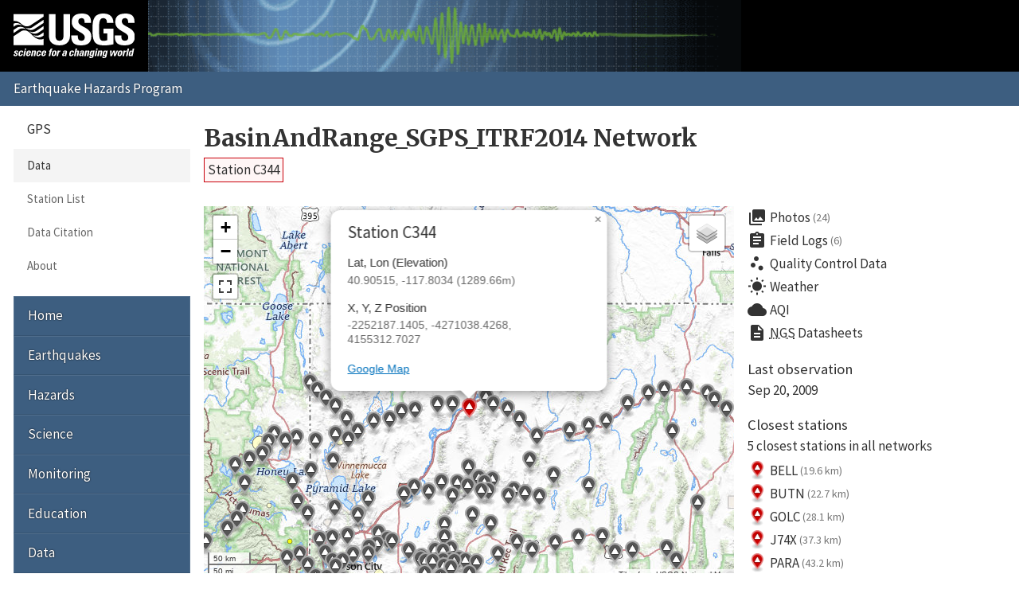

--- FILE ---
content_type: text/html; charset=UTF-8
request_url: https://earthquake.usgs.gov/monitoring/gps/BasinAndRange_SGPS_ITRF2014/c344
body_size: 26821
content:
<!DOCTYPE html>
<html lang="en">
<head>
  <title>Station C344 | BasinAndRange_SGPS_ITRF2014 Network</title>
  <meta charset="utf-8"/>
  <meta name="viewport" content="width=device-width, initial-scale=1"/>
  <link rel="stylesheet" href="/theme/site/earthquake/index.css"/>
    <link rel="stylesheet" href="../lib/leaflet/leaflet.css" />
    <link rel="stylesheet" href="../css/station.css" />
  <meta name="description" content="USGS Earthquake Hazards Program, responsible for monitoring, reporting, and researching earthquakes and earthquake hazards"/><meta name="keywords" content="aftershock,earthquake,epicenter,fault,foreshock,geologist,geophysics,hazard,hypocenter,intensity,intensity scale,magnitude,magnitude scale,mercalli,plate,richter,seismic,seismicity,seismogram,seismograph,seismologist,seismology,subduction,tectonics,tsunami,quake,sismologico,sismologia"/><script id="_fed_an_ua_tag" async="async" src="/lib/Universal-Federated-Analytics-Min.1.0.js?agency=DOI&amp;subagency=USGS&amp;pua=UA-7320779-1"></script>  <link rel="stylesheet" href="https://fonts.googleapis.com/icon?family=Material+Icons|Merriweather:400,400italic,700|Source+Sans+Pro:400,300,700"/>
</head>
<body>

  <header role="banner" class="site-header">
    <a class="site-logo" href="/" title="U.S. Geological Survey">
      <img src="/theme/images/usgs-logo.svg" alt="USGS logo" />
    </a>
    <a class="jumplink-navigation" href="#site-sectionnav">Jump to Navigation</a>
      </header>

  <main role="main" class="page" aria-labelledby="page-header">
    <header class="page-header" id="page-header">
      <h1><a href="../BasinAndRange_SGPS_ITRF2014">BasinAndRange_SGPS_ITRF2014 Network</a></h1>
    </header>

    <div class="page-content">
      <h2 class="subtitle">
        <a class="red button">Station C344</a>
      </h2><div class="row"><div class="column two-of-three"><div class="map"></div></div><div class="column one-of-three details"><ul class="links"><li>
          <a href="/monitoring/gps/BasinAndRange_SGPS_ITRF2014/c344/photos">
            <i class="material-icons">collections</i>Photos<small>(24)</small>
          </a>
        </li><li>
          <a href="/monitoring/gps/BasinAndRange_SGPS_ITRF2014/c344/logs">
            <i class="material-icons">assignment</i>Field Logs<small>(6)</small>
          </a>
        </li><li>
          <a href="/monitoring/gps/BasinAndRange_SGPS_ITRF2014/c344/qc">
            <i class="material-icons">scatter_plot</i>Quality Control Data
          </a>
        </li><li>
          <a href="https://forecast.weather.gov/MapClick.php?textField1=40.9052&textField2=-117.8034">
            <i class="material-icons">wb_sunny</i>Weather
          </a>
        </li><li>
          <a href="https://www.purpleair.com/map?opt=1/mAQI/a10/cC0#8/40.9052/-117.8034">
            <i class="material-icons">cloud</i>AQI
          </a>
        </li><li>
          <a href="https://www.ngs.noaa.gov/cgi-bin/ds_radius.prl?selectedFormat=Decimal+Degrees&DLatBox=40.905155&DLonBox=117.803401&RadBox=0.5&StabilSelected=0&TypeSelected=X-0&SubmitBtn=Submit">
            <i class="material-icons">description</i><abbr title="National Geodetic Survey">NGS</abbr>&nbsp;Datasheets
          </a>
        </li></ul><dl><dt>Last observation</dt><dd class="lastUpdate">Sep 20, 2009</dd><dt>Closest stations</dt><dd><p>5 closest stations in all networks</p><ul class="closest links"><li>
          <a href="/monitoring/gps/BasinAndRange_SGPS_ITRF2014/bell" title="BasinAndRange_SGPS_ITRF2014 Network">
            <img src="/monitoring/gps/img/pin-s-triangle+red-2x.png" alt="triangle+red station icon" />
            BELL
            <small>(19.6 km)</small>
          </a>
        </li><li>
          <a href="/monitoring/gps/BasinAndRange_SGPS_ITRF2014/butn" title="BasinAndRange_SGPS_ITRF2014 Network">
            <img src="/monitoring/gps/img/pin-s-triangle+red-2x.png" alt="triangle+red station icon" />
            BUTN
            <small>(22.7 km)</small>
          </a>
        </li><li>
          <a href="/monitoring/gps/BasinAndRange_SGPS_ITRF2014/golc" title="BasinAndRange_SGPS_ITRF2014 Network">
            <img src="/monitoring/gps/img/pin-s-triangle+red-2x.png" alt="triangle+red station icon" />
            GOLC
            <small>(28.1 km)</small>
          </a>
        </li><li>
          <a href="/monitoring/gps/BasinAndRange_SGPS_ITRF2014/j74x" title="BasinAndRange_SGPS_ITRF2014 Network">
            <img src="/monitoring/gps/img/pin-s-triangle+red-2x.png" alt="triangle+red station icon" />
            J74X
            <small>(37.3 km)</small>
          </a>
        </li><li>
          <a href="/monitoring/gps/BasinAndRange_SGPS_ITRF2014/para" title="BasinAndRange_SGPS_ITRF2014 Network">
            <img src="/monitoring/gps/img/pin-s-triangle+red-2x.png" alt="triangle+red station icon" />
            PARA
            <small>(43.2 km)</small>
          </a>
        </li></ul></dd></dl><nav>
          <h4>This station is in 1 other network</h4>
          <ul class="other pipelist no-style">
            <li><a href="/monitoring/gps/BasinAndRange_SGPS_ITRF2014/c344" class="selected">BasinAndRange_SGPS_ITRF2014</a></li><li><a href="/monitoring/gps/NorthEasternCal_SGPS_ITRF2014/c344" class="">NorthEasternCal_SGPS_ITRF2014</a></li>
          </ul>
        </nav></div></div><div class="tablist">
          <section class="panel" data-title="NA2014">
            <header>
              <h2>NA2014</h2>
            </header>
            <h3>Plots</h3>
            <div class="plots">
              <div class="image"><img src="/monitoring/gps/data/networks/BasinAndRange_SGPS_ITRF2014/c344/na2014/c344.png" alt="Plot showing NA2014 data (All data)" /></div>
              <div class="meta">
      <nav class="nav-plots na2014">
        <h4>Detrended</h4>
        <ul class="no-style pipelist">
          <li><a href="/monitoring/gps/data/networks/BasinAndRange_SGPS_ITRF2014/c344/na2014/c344_30.png">Past 30 days</a></li>
          <li><a href="/monitoring/gps/data/networks/BasinAndRange_SGPS_ITRF2014/c344/na2014/c344_90.png">Past 90 days</a></li>
          <li><a href="/monitoring/gps/data/networks/BasinAndRange_SGPS_ITRF2014/c344/na2014/c344_365.png">Past year</a></li>
          <li><a href="/monitoring/gps/data/networks/BasinAndRange_SGPS_ITRF2014/c344/na2014/c344_730.png">Past 2 years</a></li>
          <li><a href="/monitoring/gps/data/networks/BasinAndRange_SGPS_ITRF2014/c344/na2014/c344.png" class="selected">All data</a></li>
        </ul>
        <h4>Trended</h4>
        <ul class="no-style pipelist">
          <li><a href="/monitoring/gps/data/networks/BasinAndRange_SGPS_ITRF2014/c344/na2014/c344_wtrend.png">All data</a></li>
        </ul>
      </nav><p>These plots depict the North, East and Up components of
      the station as a function of time.
      <a href="https://pubs.geoscienceworld.org/ssa/srl/article/88/3/916/284075/global-positioning-system-data-collection">More
      detailed explanation</a> &raquo;</p>
      <p>Dashed vertical lines show offsets (when present) due to:</p>
      <ul class="no-style">
        <li><mark class="green">Green</mark> &ndash; antenna changes from site logs</li>
        <li><mark class="red">Red</mark> &ndash; earthquakes</li>
        <li><mark class="blue">Blue</mark> &ndash; manually entered</li>
      </ul></div>
            </div>
            <h3 class="clear">Downloads</h3>
            
      <nav class="nav-downloads">
        <div>
          <h4>Raw Data</h4>
          <ul class="no-style downloads">
            <li><a href="/monitoring/gps/data/networks/BasinAndRange_SGPS_ITRF2014/c344/na2014/c344.rneu" class="text">All</a></li>
          </ul>
        </div>
        <div>
          <h4>Detrended Data</h4>
          <ul class="no-style downloads">
            <li><a href="/monitoring/gps/data/networks/BasinAndRange_SGPS_ITRF2014/c344/na2014/c344_N.data.gz" class="zip">North</a></li>
            <li><a href="/monitoring/gps/data/networks/BasinAndRange_SGPS_ITRF2014/c344/na2014/c344_E.data.gz" class="zip">East</a></li>
            <li><a href="/monitoring/gps/data/networks/BasinAndRange_SGPS_ITRF2014/c344/na2014/c344_U.data.gz" class="zip">Up</a></li>
          </ul>
        </div>
        <div>
          <h4>Trended Data</h4>
          <ul class="no-style downloads">
            <li><a href="/monitoring/gps/data/networks/BasinAndRange_SGPS_ITRF2014/c344/na2014/c344_N_wtrend.data.gz" class="zip">North</a></li>
            <li><a href="/monitoring/gps/data/networks/BasinAndRange_SGPS_ITRF2014/c344/na2014/c344_E_wtrend.data.gz" class="zip">East</a></li>
            <li><a href="/monitoring/gps/data/networks/BasinAndRange_SGPS_ITRF2014/c344/na2014/c344_U_wtrend.data.gz" class="zip">Up</a></li>
          </ul>
        </div>
        <div>
          <h4>Deleted Points</h4>
          <ul class="no-style downloads">
            <li><a href="c344/na2014/deleted" class="text">All</a></li>
          </ul>
        </div>
        <div>
          <h4>Observation Metadata</h4>
          <ul class="no-style downloads">
            <li><a href="c344/metadata" class="text">All</a></li>
          </ul>
        </div></nav>
            <h3>Velocities</h3><div class="scroll-wrapper"><table><tr><td class="empty freeze"></td><th>Velocity (mm/yr)</th><th>Velocity standard deviation (mm/yr)</th><th>Last observation</th><th>Intercept (mm)</th><th>Intercept standard deviation (mm)</th></tr><tr class="north"><th class="freeze">North</th><td>1.24</td><td>0.55</td><td>2009-09-20</td><td>-11.27</td><td>1.68</td></tr><tr class="east"><th class="freeze">East</th><td>-3.75</td><td>0.55</td><td>2009-09-20</td><td>41.83</td><td>1.68</td></tr><tr class="up"><th class="freeze">Up</th><td>0.65</td><td>1.65</td><td>2009-09-20</td><td>-14.86</td><td>5.05</td></tr></table></div><h3>Noise</h3><div class="scroll-wrapper"><table><tr><td class="empty freeze"></td><th>White noise (mm)</th><th>Amplitude of first power law (mm/yr^(<em>n<sub>1</sub></em>/4))</th><th><em>n<sub>1</sub></em> (spectral index of first power law)</th><th>Lower frequency limit for band-pass (BP) filtered noise (cycle/year)</th><th>Upper frequency limit for band-pass (BP) filtered noise (cycle/year) </th><th>Number of poles for BP filtered noise</th><th>Amplitude of BP filtered noise (mm)</th><th><em>n<sub>2</sub></em> (spectral index of second power law)</th><th>Amplitude of second power law (mm/yr^(<em>n<sub>2</sub></em>/4))</th></tr><tr class="north"><th class="freeze">North</th><td>2.00</td><td>1.00</td><td>1.00</td><td>0.50000</td><td>2.00000</td><td>1</td><td>0.000</td><td>2.00</td><td>2.00</td></tr><tr class="east"><th class="freeze">East</th><td>2.00</td><td>1.00</td><td>1.00</td><td>0.50000</td><td>2.00000</td><td>1</td><td>0.000</td><td>2.00</td><td>2.00</td></tr><tr class="up"><th class="freeze">Up</th><td>6.00</td><td>3.00</td><td>1.00</td><td>0.50000</td><td>2.00000</td><td>1</td><td>0.000</td><td>2.00</td><td>6.00</td></tr></table></div>
          </section>
          <section class="panel" data-title="ITRF2014">
            <header>
              <h2>ITRF2014</h2>
            </header>
            <h3>Plots</h3>
            <div class="plots">
              <div class="image"><img src="/monitoring/gps/data/networks/BasinAndRange_SGPS_ITRF2014/c344/itrf2014/c344.png" alt="Plot showing ITRF2014 data (All data)" /></div>
              <div class="meta">
      <nav class="nav-plots itrf2014">
        <h4>Detrended</h4>
        <ul class="no-style pipelist">
          <li><a href="/monitoring/gps/data/networks/BasinAndRange_SGPS_ITRF2014/c344/itrf2014/c344_30.png">Past 30 days</a></li>
          <li><a href="/monitoring/gps/data/networks/BasinAndRange_SGPS_ITRF2014/c344/itrf2014/c344_90.png">Past 90 days</a></li>
          <li><a href="/monitoring/gps/data/networks/BasinAndRange_SGPS_ITRF2014/c344/itrf2014/c344_365.png">Past year</a></li>
          <li><a href="/monitoring/gps/data/networks/BasinAndRange_SGPS_ITRF2014/c344/itrf2014/c344_730.png">Past 2 years</a></li>
          <li><a href="/monitoring/gps/data/networks/BasinAndRange_SGPS_ITRF2014/c344/itrf2014/c344.png" class="selected">All data</a></li>
        </ul>
        <h4>Trended</h4>
        <ul class="no-style pipelist">
          <li><a href="/monitoring/gps/data/networks/BasinAndRange_SGPS_ITRF2014/c344/itrf2014/c344_wtrend.png">All data</a></li>
        </ul>
      </nav><p>These plots depict the North, East and Up components of
      the station as a function of time.
      <a href="https://pubs.geoscienceworld.org/ssa/srl/article/88/3/916/284075/global-positioning-system-data-collection">More
      detailed explanation</a> &raquo;</p>
      <p>Dashed vertical lines show offsets (when present) due to:</p>
      <ul class="no-style">
        <li><mark class="green">Green</mark> &ndash; antenna changes from site logs</li>
        <li><mark class="red">Red</mark> &ndash; earthquakes</li>
        <li><mark class="blue">Blue</mark> &ndash; manually entered</li>
      </ul></div>
            </div>
            <h3 class="clear">Downloads</h3>
            
      <nav class="nav-downloads">
        <div>
          <h4>Raw Data</h4>
          <ul class="no-style downloads">
            <li><a href="/monitoring/gps/data/networks/BasinAndRange_SGPS_ITRF2014/c344/itrf2014/c344.rneu" class="text">All</a></li>
          </ul>
        </div>
        <div>
          <h4>Detrended Data</h4>
          <ul class="no-style downloads">
            <li><a href="/monitoring/gps/data/networks/BasinAndRange_SGPS_ITRF2014/c344/itrf2014/c344_N.data.gz" class="zip">North</a></li>
            <li><a href="/monitoring/gps/data/networks/BasinAndRange_SGPS_ITRF2014/c344/itrf2014/c344_E.data.gz" class="zip">East</a></li>
            <li><a href="/monitoring/gps/data/networks/BasinAndRange_SGPS_ITRF2014/c344/itrf2014/c344_U.data.gz" class="zip">Up</a></li>
          </ul>
        </div>
        <div>
          <h4>Trended Data</h4>
          <ul class="no-style downloads">
            <li><a href="/monitoring/gps/data/networks/BasinAndRange_SGPS_ITRF2014/c344/itrf2014/c344_N_wtrend.data.gz" class="zip">North</a></li>
            <li><a href="/monitoring/gps/data/networks/BasinAndRange_SGPS_ITRF2014/c344/itrf2014/c344_E_wtrend.data.gz" class="zip">East</a></li>
            <li><a href="/monitoring/gps/data/networks/BasinAndRange_SGPS_ITRF2014/c344/itrf2014/c344_U_wtrend.data.gz" class="zip">Up</a></li>
          </ul>
        </div>
        <div>
          <h4>Deleted Points</h4>
          <ul class="no-style downloads">
            <li><a href="c344/itrf2014/deleted" class="text">All</a></li>
          </ul>
        </div>
        <div>
          <h4>Observation Metadata</h4>
          <ul class="no-style downloads">
            <li><a href="c344/metadata" class="text">All</a></li>
          </ul>
        </div></nav>
            <h3>Velocities</h3><div class="scroll-wrapper"><table><tr><td class="empty freeze"></td><th>Velocity (mm/yr)</th><th>Velocity standard deviation (mm/yr)</th><th>Last observation</th><th>Intercept (mm)</th><th>Intercept standard deviation (mm)</th></tr><tr class="north"><th class="freeze">North</th><td>-9.56</td><td>0.55</td><td>2009-09-20</td><td>87.59</td><td>1.68</td></tr><tr class="east"><th class="freeze">East</th><td>-17.17</td><td>0.55</td><td>2009-09-20</td><td>184.16</td><td>1.68</td></tr><tr class="up"><th class="freeze">Up</th><td>0.49</td><td>1.65</td><td>2009-09-20</td><td>-12.48</td><td>5.05</td></tr></table></div><h3>Noise</h3><div class="scroll-wrapper"><table><tr><td class="empty freeze"></td><th>White noise (mm)</th><th>Amplitude of first power law (mm/yr^(<em>n<sub>1</sub></em>/4))</th><th><em>n<sub>1</sub></em> (spectral index of first power law)</th><th>Lower frequency limit for band-pass (BP) filtered noise (cycle/year)</th><th>Upper frequency limit for band-pass (BP) filtered noise (cycle/year) </th><th>Number of poles for BP filtered noise</th><th>Amplitude of BP filtered noise (mm)</th><th><em>n<sub>2</sub></em> (spectral index of second power law)</th><th>Amplitude of second power law (mm/yr^(<em>n<sub>2</sub></em>/4))</th></tr><tr class="north"><th class="freeze">North</th><td>2.00</td><td>1.00</td><td>1.00</td><td>0.50000</td><td>2.00000</td><td>1</td><td>0.000</td><td>2.00</td><td>2.00</td></tr><tr class="east"><th class="freeze">East</th><td>2.00</td><td>1.00</td><td>1.00</td><td>0.50000</td><td>2.00000</td><td>1</td><td>0.000</td><td>2.00</td><td>2.00</td></tr><tr class="up"><th class="freeze">Up</th><td>6.00</td><td>3.00</td><td>1.00</td><td>0.50000</td><td>2.00000</td><td>1</td><td>0.000</td><td>2.00</td><td>6.00</td></tr></table></div>
          </section></div><p><small>These results are preliminary. The station positions are
      unchecked and should not be used for any engineering applications. There
      may be errors in the antenna heights. The velocities are very dependent
      on the length of the span of observations. The presence of outliers
      (errant observations) sometimes contaminates the velocities.</small></p><p class="back">&laquo; <a href="/monitoring/gps/BasinAndRange_SGPS_ITRF2014">Back to BasinAndRange_SGPS_ITRF2014 Network</a></p><script>
        var data = {
          stations: {"generated":"Sat, 17 Jan 2026 18:13:29 +0000","count":248,"type":"FeatureCollection","features":[{"geometry":{"coordinates":[-120.00031708303123,41.162237170337228],"type":"Point"},"id":22,"properties":{"days":5905,"elevation":1360.3500725536019,"lastUpdate":"2009-11-17","showcoords":1,"station":"0216","type":"campaign","x":-2404910.7958999998,"y":-4165374.4501999998,"z":4176899.6693000002},"type":"Feature"},{"geometry":{"coordinates":[-120.24520455841179,40.125440769482509],"type":"Point"},"id":24,"properties":{"days":5959,"elevation":1199.1305569063184,"lastUpdate":"2009-09-24","showcoords":1,"station":"02ex","type":"campaign","x":-2460411.3297000001,"y":-4219748.5153000001,"z":4089418.3478999999},"type":"Feature"},{"geometry":{"coordinates":[-121.0413897542289,40.303367804487671],"type":"Point"},"id":25,"properties":{"days":5908,"elevation":1526.6375804632057,"lastUpdate":"2009-11-14","showcoords":1,"station":"02fs","type":"campaign","x":-2512359.5928000002,"y":-4174434.8903999999,"z":4104719.9846000001},"type":"Feature"},{"geometry":{"coordinates":[-119.64206350165205,38.334560045389971],"type":"Point"},"id":49,"properties":{"days":5918,"elevation":2855.9602260340635,"lastUpdate":"2009-11-04","showcoords":1,"station":"1008","type":"campaign","x":-2478697.3248999999,"y":-4355847.4463,"z":3936412.0701000001},"type":"Feature"},{"geometry":{"coordinates":[-119.69693924940273,39.284719476152866],"type":"Point"},"id":52,"properties":{"days":7911,"elevation":2006.8187252089931,"lastUpdate":"2004-05-21","showcoords":1,"station":"10bb","type":"campaign","x":-2449777.7173000001,"y":-4295450.7067999998,"z":4018103.0030999999},"type":"Feature"},{"geometry":{"coordinates":[-120.84195493860966,40.366551810210737],"type":"Point"},"id":81,"properties":{"days":5960,"elevation":1590.8653861796236,"lastUpdate":"2009-09-23","showcoords":1,"station":"20ft","type":"campaign","x":-2495510.4622,"y":-4179296.7058000001,"z":4110110.9928000001},"type":"Feature"},{"geometry":{"coordinates":[-118.14335098176753,39.540229542269444],"type":"Point"},"id":107,"properties":{"days":7918,"elevation":1118.8873116603907,"lastUpdate":"2004-05-14","showcoords":1,"station":"3756","type":"campaign","x":-2323598.4701999999,"y":-4343799.9121000003,"z":4039461.2903999998},"type":"Feature"},{"geometry":{"coordinates":[-119.65837221977756,39.847908076164821],"type":"Point"},"id":114,"properties":{"days":7912,"elevation":1298.1373893500916,"lastUpdate":"2004-05-20","showcoords":1,"station":"43jd","type":"campaign","x":-2426901.9523999998,"y":-4262004.0932,"z":4065866.5811000001},"type":"Feature"},{"geometry":{"coordinates":[-117.2659286808934,39.975501748858655],"type":"Point"},"id":127,"properties":{"days":5967,"elevation":1547.1410072026731,"lastUpdate":"2009-09-16","showcoords":1,"station":"61rb","type":"campaign","x":-2242796.3095999998,"y":-4351685.6305999998,"z":4076895.4199000001},"type":"Feature"},{"geometry":{"coordinates":[-113.84305645412519,38.616633480153965],"type":"Point"},"id":3494,"properties":{"days":3109,"elevation":1894.687936900872,"lastUpdate":"2017-07-14","showcoords":1,"station":"6240","type":"campaign","x":-2017719.5582999999,"y":-4565487.5729999999,"z":3960336.2088000001},"type":"Feature"},{"geometry":{"coordinates":[-119.34671901557027,40.654272501192089],"type":"Point"},"id":130,"properties":{"days":5963,"elevation":1170.9746375313664,"lastUpdate":"2009-09-20","showcoords":1,"station":"64hj","type":"campaign","x":-2375276.7666000002,"y":-4224618.1288999999,"z":4134134.5229000002},"type":"Feature"},{"geometry":{"coordinates":[-117.60977901396991,38.882068507930867],"type":"Point"},"id":131,"properties":{"days":5967,"elevation":2012.7405779143764,"lastUpdate":"2009-09-16","showcoords":1,"station":"6683","type":"campaign","x":-2304780.2344,"y":-4406805.8986999998,"z":3983397.5232000002},"type":"Feature"},{"geometry":{"coordinates":[-116.70947709427615,41.224015172005366],"type":"Point"},"id":3088,"properties":{"days":8237,"elevation":1571.5679023149482,"lastUpdate":"2003-06-30","showcoords":1,"station":"6fmk","type":"campaign","x":-2159874.2259999998,"y":-4292662.8854,"z":4182202.7664000001},"type":"Feature"},{"geometry":{"coordinates":[-116.83427562755651,39.967669291193488],"type":"Point"},"id":137,"properties":{"days":5968,"elevation":1919.7861072759865,"lastUpdate":"2009-09-15","showcoords":1,"station":"79jr","type":"campaign","x":-2210329.5655999999,"y":-4369212.1665000003,"z":4076468.1455000001},"type":"Feature"},{"geometry":{"coordinates":[-120.14219175380394,39.357726410539897],"type":"Point"},"id":161,"properties":{"days":8520,"elevation":1750.7744049453524,"lastUpdate":"2002-09-20","showcoords":1,"station":"a210","type":"campaign","x":-2480404.5786000001,"y":-4271669.4677999998,"z":4024212.9498999999},"type":"Feature"},{"geometry":{"coordinates":[-120.03256650718976,39.23841737791637],"type":"Point"},"id":162,"properties":{"days":8531,"elevation":1879.8492308653033,"lastUpdate":"2002-09-09","showcoords":1,"station":"a220","type":"campaign","x":-2476476.9399000001,"y":-4283758.9742999999,"z":4014041.3391999998},"type":"Feature"},{"geometry":{"coordinates":[-119.7742184207559,39.101453540764879],"type":"Point"},"id":163,"properties":{"days":8521,"elevation":1471.924346603457,"lastUpdate":"2002-09-19","showcoords":1,"station":"a250","type":"campaign","x":-2461749.7355,"y":-4302945.8875000002,"z":4001992.0828999998},"type":"Feature"},{"geometry":{"coordinates":[-119.64704576756742,39.219972997800866],"type":"Point"},"id":164,"properties":{"days":7909,"elevation":1427.4972017407254,"lastUpdate":"2004-05-23","showcoords":1,"station":"a255","type":"campaign","x":-2448064.7922999999,"y":-4301146.3564999998,"z":4012168.6601999998},"type":"Feature"},{"geometry":{"coordinates":[-119.55028078339019,39.282212010869209],"type":"Point"},"id":165,"properties":{"days":8519,"elevation":1301.9650070024538,"lastUpdate":"2002-09-21","showcoords":1,"station":"a270","type":"campaign","x":-2438592.6359999999,"y":-4301386.0235000001,"z":4017441.1902999999},"type":"Feature"},{"geometry":{"coordinates":[-119.41181573535169,39.347850835965261],"type":"Point"},"id":166,"properties":{"days":7911,"elevation":1278.6402649379968,"lastUpdate":"2004-05-21","showcoords":1,"station":"a275","type":"campaign","x":-2425913.7730999999,"y":-4303228.1586999996,"z":4023065.5661999998},"type":"Feature"},{"geometry":{"coordinates":[-119.40546996358471,39.34984634151963],"type":"Point"},"id":167,"properties":{"days":10714,"elevation":1280.6329830355012,"lastUpdate":"1996-09-17","showcoords":1,"station":"a280","type":"campaign","x":-2425368.9303000001,"y":-4303375.7596000005,"z":4023238.1850999999},"type":"Feature"},{"geometry":{"coordinates":[-119.40555530175911,39.34971225501846],"type":"Point"},"id":168,"properties":{"days":8530,"elevation":1280.5848016540115,"lastUpdate":"2002-09-10","showcoords":1,"station":"a281","type":"campaign","x":-2425379.9569000001,"y":-4303380.3392000003,"z":4023226.6406},"type":"Feature"},{"geometry":{"coordinates":[-119.19349268856755,39.42908587089547],"type":"Point"},"id":169,"properties":{"days":8528,"elevation":1254.3138777160063,"lastUpdate":"2002-09-12","showcoords":1,"station":"a290","type":"campaign","x":-2406697.6628999999,"y":-4307427.102,"z":4030021.9136000001},"type":"Feature"},{"geometry":{"coordinates":[-119.07584765443346,39.464539816684386],"type":"Point"},"id":170,"properties":{"days":7915,"elevation":1256.8123270047095,"lastUpdate":"2004-05-17","showcoords":1,"station":"a295","type":"campaign","x":-2396633.5104999999,"y":-4310175.1684999997,"z":4033063.7231000001},"type":"Feature"},{"geometry":{"coordinates":[-119.92405995299507,38.777248853061408],"type":"Point"},"id":171,"properties":{"days":7909,"elevation":2134.5035408586955,"lastUpdate":"2004-05-23","showcoords":1,"station":"a300","type":"campaign","x":-2484539.0268999999,"y":-4316550.2143999999,"z":3974406.1087000002},"type":"Feature"},{"geometry":{"coordinates":[-115.91113912423211,36.585082741888257],"type":"Point"},"id":172,"properties":{"days":9759,"elevation":1071.383052447545,"lastUpdate":"1999-04-30","showcoords":1,"station":"a408","type":"campaign","x":-2241004.4885999998,"y":-4612883.9976000004,"z":3781158.5946},"type":"Feature"},{"geometry":{"coordinates":[-118.07401224060501,38.692491618495787],"type":"Point"},"id":173,"properties":{"days":1940,"elevation":1561.3496964555231,"lastUpdate":"2020-09-25","showcoords":1,"station":"a435","type":"campaign","x":-2346450.2886000001,"y":-4399312.2311000004,"z":3966705.906},"type":"Feature"},{"geometry":{"coordinates":[-118.12641243332263,39.003202453327091],"type":"Point"},"id":183,"properties":{"days":7916,"elevation":2087.3549900082594,"lastUpdate":"2004-05-16","showcoords":1,"station":"aggi","type":"campaign","x":-2340463.4304,"y":-4378439.4714000002,"z":3993907.0145999999},"type":"Feature"},{"geometry":{"coordinates":[-117.82505294199981,41.397792903129677],"type":"Point"},"id":3099,"properties":{"days":8239,"elevation":1266.2102656880563,"lastUpdate":"2003-06-28","showcoords":1,"station":"amos","type":"campaign","x":-2236984.3574000001,"y":-4238325.2604999999,"z":4196501.1923000002},"type":"Feature"},{"geometry":{"coordinates":[-114.24062365812313,38.530574894600733],"type":"Point"},"id":3495,"properties":{"days":3109,"elevation":1833.4741797453639,"lastUpdate":"2017-07-14","showcoords":1,"station":"atta","type":"campaign","x":-2051776.6472,"y":-4556766.4352000002,"z":3952827.1360999998},"type":"Feature"},{"geometry":{"coordinates":[-118.91992894902502,38.328279544024745],"type":"Point"},"id":242,"properties":{"days":3137,"elevation":1909.8545173635835,"lastUpdate":"2017-06-16","showcoords":1,"station":"auro","type":"campaign","x":-2423452.7116999999,"y":-4386470.2240000004,"z":3935278.2094999999},"type":"Feature"},{"geometry":{"coordinates":[-118.70312844663623,39.995378277689312],"type":"Point"},"id":253,"properties":{"days":10713,"elevation":1429.2784073712332,"lastUpdate":"1996-09-18","showcoords":1,"station":"b100","type":"campaign","x":-2350511.7768999999,"y":-4292741.1317999996,"z":4078511.0811000001},"type":"Feature"},{"geometry":{"coordinates":[-118.9387827699269,39.513069708503096],"type":"Point"},"id":257,"properties":{"days":8528,"elevation":1203.3127637233697,"lastUpdate":"2002-09-12","showcoords":1,"station":"b200","type":"campaign","x":-2384637.4734999998,"y":-4312860.8617000002,"z":4037188.7056},"type":"Feature"},{"geometry":{"coordinates":[-118.86744942970739,39.493353182769269],"type":"Point"},"id":258,"properties":{"days":8529,"elevation":1197.8871069339439,"lastUpdate":"2002-09-11","showcoords":1,"station":"b210","type":"campaign","x":-2379936.4860999999,"y":-4317042.4164000005,"z":4035495.9046999998},"type":"Feature"},{"geometry":{"coordinates":[-118.64642788131704,39.397621688572961],"type":"Point"},"id":259,"properties":{"days":8522,"elevation":1175.6029349353182,"lastUpdate":"2002-09-18","showcoords":1,"station":"b220","type":"campaign","x":-2366495.2387000001,"y":-4332103.1847000001,"z":4027272.5814},"type":"Feature"},{"geometry":{"coordinates":[-118.47203164044497,39.298850563373001],"type":"Point"},"id":260,"properties":{"days":8530,"elevation":1171.0563260333472,"lastUpdate":"2002-09-10","showcoords":1,"station":"b230","type":"campaign","x":-2356611.7637,"y":-4345395.9862000002,"z":4018788.2234999998},"type":"Feature"},{"geometry":{"coordinates":[-118.41345692404258,39.276224776412093],"type":"Point"},"id":261,"properties":{"days":8530,"elevation":1179.6256607075873,"lastUpdate":"2002-09-10","showcoords":1,"station":"b240","type":"campaign","x":-2352928.2880000002,"y":-4349208.0047000004,"z":4016849.1066999999},"type":"Feature"},{"geometry":{"coordinates":[-118.1727851651878,39.286140785265168],"type":"Point"},"id":262,"properties":{"days":8522,"elevation":1365.6104706751969,"lastUpdate":"2002-09-18","showcoords":1,"station":"b270","type":"campaign","x":-2334377.4994000001,"y":-4358565.4748999998,"z":4017819.1661999999},"type":"Feature"},{"geometry":{"coordinates":[-118.01658402873302,39.274790625670597],"type":"Point"},"id":263,"properties":{"days":8527,"elevation":1408.1529107349324,"lastUpdate":"2002-09-13","showcoords":1,"station":"b280","type":"campaign","x":-2322876.7080000001,"y":-4365646.8322999999,"z":4016870.4964999999},"type":"Feature"},{"geometry":{"coordinates":[-117.94763174376811,39.300337633918922],"type":"Point"},"id":264,"properties":{"days":7918,"elevation":1442.6346193825932,"lastUpdate":"2004-05-14","showcoords":1,"station":"b285","type":"campaign","x":-2316791.8341999999,"y":-4366875.8415000001,"z":4019088.0197000001},"type":"Feature"},{"geometry":{"coordinates":[-117.85920798261348,39.28381258267234],"type":"Point"},"id":265,"properties":{"days":8520,"elevation":1603.2601104917578,"lastUpdate":"2002-09-20","showcoords":1,"station":"b290","type":"campaign","x":-2310650.8820000002,"y":-4371583.4275000002,"z":4017769.5295000002},"type":"Feature"},{"geometry":{"coordinates":[-119.24411439645814,38.988115434921752],"type":"Point"},"id":266,"properties":{"days":7912,"elevation":1892.136955916299,"lastUpdate":"2004-05-20","showcoords":1,"station":"b300","type":"campaign","x":-2425866.3813,"y":-4332740.0378999999,"z":3992482.0493000001},"type":"Feature"},{"geometry":{"coordinates":[-118.14353662325095,39.674018959860796],"type":"Point"},"id":268,"properties":{"days":7919,"elevation":1037.9045779536286,"lastUpdate":"2004-05-13","showcoords":1,"station":"b387","type":"campaign","x":-2319115.5874999999,"y":-4335385.7122,"z":4050855.8187000002},"type":"Feature"},{"geometry":{"coordinates":[-117.22080205050584,38.060561990599304],"type":"Point"},"id":270,"properties":{"days":8623,"elevation":1851.9632547357696,"lastUpdate":"2002-06-09","showcoords":1,"station":"b410","type":"campaign","x":-2300710.5384999998,"y":-4472703.5085000005,"z":3911880.6721000001},"type":"Feature"},{"geometry":{"coordinates":[-115.11003244727638,41.099406721906554],"type":"Point"},"id":3102,"properties":{"days":6339,"elevation":1728.3201268101091,"lastUpdate":"2008-09-09","showcoords":1,"station":"b428","type":"campaign","x":-2043132.4240000001,"y":-4359633.3136,"z":4171884.7470999998},"type":"Feature"},{"geometry":{"coordinates":[-116.87289006951416,40.60601627289104],"type":"Point"},"id":3105,"properties":{"days":6331,"elevation":1359.4389777993961,"lastUpdate":"2008-09-17","showcoords":1,"station":"batt","type":"campaign","x":-2192357.9561000001,"y":-4326445.9686000003,"z":4130189.5669},"type":"Feature"},{"geometry":{"coordinates":[-118.03216600386715,40.939499662170519],"type":"Point"},"id":307,"properties":{"days":5961,"elevation":1286.7664567570237,"lastUpdate":"2009-09-22","showcoords":1,"station":"bell","type":"campaign","x":-2268046.6880999999,"y":-4259804.4501999998,"z":4158193.3278999999},"type":"Feature"},{"geometry":{"coordinates":[-116.41849972016364,40.659937094780517],"type":"Point"},"id":3107,"properties":{"days":6334,"elevation":1544.1018455147967,"lastUpdate":"2008-09-14","showcoords":1,"station":"beow","type":"campaign","x":-2156305.0980000002,"y":-4340329.1002000002,"z":4134854.9306000001},"type":"Feature"},{"geometry":{"coordinates":[-118.45247042166515,41.622347394902242],"type":"Point"},"id":3109,"properties":{"days":6321,"elevation":1246.6594470060513,"lastUpdate":"2008-09-27","showcoords":1,"station":"bgcr","type":"campaign","x":-2275377.6916999999,"y":-4199027.3514,"z":4215167.8642999995},"type":"Feature"},{"geometry":{"coordinates":[-119.2232663853548,38.259369742584177],"type":"Point"},"id":317,"properties":{"days":5972,"elevation":1946.7488278886105,"lastUpdate":"2009-09-11","showcoords":1,"station":"bgpt","type":"campaign","x":-2448970.6858999999,"y":-4377741.8201000001,"z":3929295.8864000002},"type":"Feature"},{"geometry":{"coordinates":[-120.34141399901742,40.558747692790213],"type":"Point"},"id":328,"properties":{"days":5906,"elevation":1377.8317427084876,"lastUpdate":"2009-11-16","showcoords":1,"station":"bisc","type":"campaign","x":-2451825.1389000001,"y":-4188842.2988999998,"z":4126214.2250999999},"type":"Feature"},{"geometry":{"coordinates":[-119.05781075380862,39.579262177465068],"type":"Point"},"id":336,"properties":{"days":7915,"elevation":1431.1776755103583,"lastUpdate":"2004-05-17","showcoords":1,"station":"blab","type":"campaign","x":-2391404.2302999999,"y":-4303960.1945000002,"z":4043001.9227},"type":"Feature"},{"geometry":{"coordinates":[-118.20351388505303,41.447319649586554],"type":"Point"},"id":3112,"properties":{"days":6322,"elevation":1235.1504772653516,"lastUpdate":"2008-09-26","showcoords":1,"station":"blac","type":"campaign","x":-2263199.8942999998,"y":-4220228.4653000003,"z":4200606.0398000004},"type":"Feature"},{"geometry":{"coordinates":[-115.91890052995599,40.766098758103809],"type":"Point"},"id":3116,"properties":{"days":6338,"elevation":1506.976258698935,"lastUpdate":"2008-09-10","showcoords":1,"station":"bnks","type":"campaign","x":-2115003.2004999998,"y":-4352022.9261999996,"z":4143768.8147},"type":"Feature"},{"geometry":{"coordinates":[-117.46664299171952,39.006598465333724],"type":"Point"},"id":363,"properties":{"days":5961,"elevation":1993.1522722261491,"lastUpdate":"2009-09-22","showcoords":1,"station":"bnta","type":"campaign","x":-2289747.7492,"y":-4404823.8181999996,"z":3994140.7903},"type":"Feature"},{"geometry":{"coordinates":[-118.46300472578289,39.328375007793596],"type":"Point"},"id":367,"properties":{"days":7913,"elevation":1647.5624579732323,"lastUpdate":"2004-05-19","showcoords":1,"station":"bora","type":"campaign","x":-2355112.8541000001,"y":-4344265.2117999997,"z":4021626.7195000001},"type":"Feature"},{"geometry":{"coordinates":[-118.5786168748423,41.831931979260524],"type":"Point"},"id":3120,"properties":{"days":6301,"elevation":1413.3420555907148,"lastUpdate":"2008-10-17","showcoords":1,"station":"bram","type":"campaign","x":-2277263.4476000001,"y":-4180508.1069999998,"z":4232655.4362000003},"type":"Feature"},{"geometry":{"coordinates":[-117.69926882270458,38.328146860467527],"type":"Point"},"id":3815,"properties":{"days":7547,"elevation":2157.9176466297781,"lastUpdate":"2005-05-20","showcoords":1,"station":"brnd","type":"campaign","x":-2329552.7990000001,"y":-4437281.8112000003,"z":3935420.4920999999},"type":"Feature"},{"geometry":{"coordinates":[-117.80678487135428,39.145938931023167],"type":"Point"},"id":393,"properties":{"days":7917,"elevation":2295.2034433960293,"lastUpdate":"2004-05-15","showcoords":1,"station":"buff","type":"campaign","x":-2311415.9783999999,"y":-4382732.4220000003,"z":4006344.0539000002},"type":"Feature"},{"geometry":{"coordinates":[-119.92482088485967,40.553146781320358],"type":"Point"},"id":398,"properties":{"days":5965,"elevation":1319.8568562956136,"lastUpdate":"2009-09-18","showcoords":1,"station":"burr","type":"campaign","x":-2421483.6584999999,"y":-4206870.8213999998,"z":4125703.8865},"type":"Feature"},{"geometry":{"coordinates":[-117.57412816770609,41.014611968067378],"type":"Point"},"id":3123,"properties":{"days":6330,"elevation":1329.4539196918874,"lastUpdate":"2008-09-18","showcoords":1,"station":"butn","type":"campaign","x":-2231402.9232999999,"y":-4272978.4215000002,"z":4164520.2019000002},"type":"Feature"},{"geometry":{"coordinates":[-118.31068876603946,39.273808965088229],"type":"Point"},"id":403,"properties":{"days":8520,"elevation":1278.8942162760477,"lastUpdate":"2002-09-20","showcoords":1,"station":"bx46","type":"campaign","x":-2345240.5628999998,"y":-4353638.4791000001,"z":4016704.2859},"type":"Feature"},{"geometry":{"coordinates":[-117.50886973949845,39.685746944811605],"type":"Point"},"id":404,"properties":{"days":8526,"elevation":1767.1962503307107,"lastUpdate":"2002-09-14","showcoords":1,"station":"c100","type":"campaign","x":-2270826.2535999999,"y":-4360568.3635,"z":4052323.8489000001},"type":"Feature"},{"geometry":{"coordinates":[-117.71169230506398,39.263714490836833],"type":"Point"},"id":406,"properties":{"days":8529,"elevation":2156.6083121877223,"lastUpdate":"2002-09-11","showcoords":1,"station":"c200","type":"campaign","x":-2300244.2333,"y":-4379148.0741999997,"z":4016391.983},"type":"Feature"},{"geometry":{"coordinates":[-117.41151215509387,39.357642846565803],"type":"Point"},"id":407,"properties":{"days":8527,"elevation":1899.1980951844873,"lastUpdate":"2002-09-13","showcoords":1,"station":"c220","type":"campaign","x":-2274135.7152,"y":-4385095.8448999999,"z":4024299.8988000001},"type":"Feature"},{"geometry":{"coordinates":[-117.14232179985092,39.486613588330812],"type":"Point"},"id":408,"properties":{"days":8626,"elevation":1743.6675342894673,"lastUpdate":"2002-06-06","showcoords":1,"station":"c240","type":"campaign","x":-2249304.2053,"y":-4387531.1494000005,"z":4035265.3957000002},"type":"Feature"},{"geometry":{"coordinates":[-116.94170587998256,39.402193378101543],"type":"Point"},"id":410,"properties":{"days":8525,"elevation":1817.9410943462121,"lastUpdate":"2002-09-15","showcoords":1,"station":"c260","type":"campaign","x":-2236652.6439999999,"y":-4400741.0384,"z":4028072.5962},"type":"Feature"},{"geometry":{"coordinates":[-116.62133482230583,39.476785639825053],"type":"Point"},"id":412,"properties":{"days":8520,"elevation":1898.5831953609713,"lastUpdate":"2002-09-20","showcoords":1,"station":"c280","type":"campaign","x":-2209680.7644000002,"y":-4408529.5735999998,"z":4034521.4789999998},"type":"Feature"},{"geometry":{"coordinates":[-117.88392603957136,38.759920677106919],"type":"Point"},"id":415,"properties":{"days":5920,"elevation":1943.6102970337452,"lastUpdate":"2009-11-02","showcoords":1,"station":"c300","type":"campaign","x":-2329790.9136999999,"y":-4403195.9918999998,"z":3972786.2848},"type":"Feature"},{"geometry":{"coordinates":[-117.80340127365328,40.905154503550662],"type":"Point"},"id":0,"properties":{"days":5963,"elevation":1289.6595275256038,"lastUpdate":"2009-09-20","showcoords":1,"station":"c344","type":"campaign","x":-2252187.1405000002,"y":-4271038.4267999995,"z":4155312.7026999998},"type":"Feature"},{"geometry":{"coordinates":[-117.5433944171557,40.024153777125008],"type":"Point"},"id":432,"properties":{"days":11515,"elevation":2542.082050493093,"lastUpdate":"1994-07-09","showcoords":1,"station":"cain","type":"campaign","x":-2262590.0314000002,"y":-4338369.4650999997,"z":4081674.5115999999},"type":"Feature"},{"geometry":{"coordinates":[-118.10335557501193,38.150103478452777],"type":"Point"},"id":441,"properties":{"days":7114,"elevation":2004.4442568430111,"lastUpdate":"2006-07-27","showcoords":1,"station":"cand","type":"campaign","x":-2366496.4197,"y":-4431429.3002000004,"z":3919797.8912},"type":"Feature"},{"geometry":{"coordinates":[-116.15772038068577,40.709801540912167],"type":"Point"},"id":3135,"properties":{"days":6337,"elevation":1519.7587041536763,"lastUpdate":"2008-09-11","showcoords":1,"station":"carl","type":"campaign","x":-2134928.1357999998,"y":-4346841.0120000001,"z":4139039.0718},"type":"Feature"},{"geometry":{"coordinates":[-117.48727496043423,40.142582427334325],"type":"Point"},"id":473,"properties":{"days":5970,"elevation":1445.5172909063895,"lastUpdate":"2009-09-13","showcoords":1,"station":"cdus","type":"campaign","x":-2254043.1253999998,"y":-4332325.5023999996,"z":4091032.6598999999},"type":"Feature"},{"geometry":{"coordinates":[-117.82348592289279,38.531240994660486],"type":"Point"},"id":472,"properties":{"days":7545,"elevation":2440.558328390402,"lastUpdate":"2005-05-22","showcoords":1,"station":"ceda","type":"campaign","x":-2332727.9681000002,"y":-4420019.7074999996,"z":3953263.1729000001},"type":"Feature"},{"geometry":{"coordinates":[-119.87575213074753,39.513468543966411],"type":"Point"},"id":491,"properties":{"days":7912,"elevation":1480.0494794783076,"lastUpdate":"2004-05-20","showcoords":1,"station":"chlk","type":"campaign","x":-2454936.8662,"y":-4273450.1593000004,"z":4037398.9501},"type":"Feature"},{"geometry":{"coordinates":[-119.20278247486264,39.358171577962892],"type":"Point"},"id":3646,"properties":{"days":7912,"elevation":1309.4496572572082,"lastUpdate":"2004-05-20","showcoords":1,"station":"chll","type":"campaign","x":-2409855.1730999998,"y":-4311436.4534999998,"z":4023971.3014000002},"type":"Feature"},{"geometry":{"coordinates":[-117.75738325922198,39.77342966285957],"type":"Point"},"id":510,"properties":{"days":11515,"elevation":1966.0754975262757,"lastUpdate":"1994-07-09","showcoords":1,"station":"clan","type":"campaign","x":-2286890.6584999999,"y":-4345305.2131000003,"z":4059940.3333999999},"type":"Feature"},{"geometry":{"coordinates":[-117.88555098005554,38.03091427740047],"type":"Point"},"id":514,"properties":{"days":1910,"elevation":1389.8674084259117,"lastUpdate":"2020-10-25","showcoords":1,"station":"cldl","type":"campaign","x":-2353225.6875,"y":-4447181.5113000004,"z":3909003.6450999998},"type":"Feature"},{"geometry":{"coordinates":[-119.17527543906647,38.084260067248181],"type":"Point"},"id":532,"properties":{"days":5970,"elevation":2529.3347961912291,"lastUpdate":"2009-09-13","showcoords":1,"station":"cnwy","type":"campaign","x":-2451384.2804,"y":-4390683.6917000003,"z":3914369.8542999998},"type":"Feature"},{"geometry":{"coordinates":[-118.45451068483864,38.19333026091001],"type":"Point"},"id":534,"properties":{"days":11510,"elevation":2350.9218625805884,"lastUpdate":"1994-07-14","showcoords":1,"station":"coll","type":"campaign","x":-2392327.6246000002,"y":-4414473.8064999999,"z":3923785.4452},"type":"Feature"},{"geometry":{"coordinates":[-117.2384002659423,37.743469708447378],"type":"Point"},"id":536,"properties":{"days":8623,"elevation":1687.8728035154777,"lastUpdate":"2002-06-09","showcoords":1,"station":"colu","type":"campaign","x":-2311923.5222999998,"y":-4491110.3591,"z":3884000.6978000002},"type":"Feature"},{"geometry":{"coordinates":[-118.03253006743724,39.974081384074665],"type":"Point"},"id":550,"properties":{"days":11515,"elevation":2362.1510541757357,"lastUpdate":"1994-07-09","showcoords":1,"station":"cott","type":"campaign","x":-2301159.3144999999,"y":-4321929.7884,"z":4077298.1296999999},"type":"Feature"},{"geometry":{"coordinates":[-120.9079517771535,40.108465517700381],"type":"Point"},"id":568,"properties":{"days":9247,"elevation":1054.648516565682,"lastUpdate":"2000-09-23","showcoords":1,"station":"cres","type":"campaign","x":-2509623.1935000001,"y":-4191954.4166000001,"z":4087883.5706000002},"type":"Feature"},{"geometry":{"coordinates":[-115.00528442003792,40.656769307022003],"type":"Point"},"id":3151,"properties":{"days":6339,"elevation":1811.9021515283928,"lastUpdate":"2008-09-09","showcoords":1,"station":"crts","type":"campaign","x":-2048787.5009000001,"y":-4392581.2093000002,"z":4134762.4859000002},"type":"Feature"},{"geometry":{"coordinates":[-119.23228033059473,37.518445122805083],"type":"Point"},"id":591,"properties":{"days":5655,"elevation":2395.8915449626352,"lastUpdate":"2010-07-25","showcoords":1,"station":"ctr1","type":"campaign","x":-2474505.0663000001,"y":-4421753.8619999997,"z":3864647.1675999998},"type":"Feature"},{"geometry":{"coordinates":[-117.03615062620227,40.002199754666478],"type":"Point"},"id":600,"properties":{"days":5966,"elevation":1649.1343587957249,"lastUpdate":"2009-09-17","showcoords":1,"station":"cusg","type":"campaign","x":-2224495.7560999999,"y":-4359017.4104000004,"z":4079232.7662999998},"type":"Feature"},{"geometry":{"coordinates":[-116.16086385287852,40.083623867155566],"type":"Point"},"id":615,"properties":{"days":5969,"elevation":1842.5296982507782,"lastUpdate":"2009-09-14","showcoords":1,"station":"d100","type":"campaign","x":-2155147.7308,"y":-4387400.9732999997,"z":4086280.5136000002},"type":"Feature"},{"geometry":{"coordinates":[-116.30633292720776,39.533709237106656],"type":"Point"},"id":617,"properties":{"days":8523,"elevation":1830.3347069142494,"lastUpdate":"2002-09-17","showcoords":1,"station":"d200","type":"campaign","x":-2183604.5951,"y":-4416958.9895000001,"z":4039355.7527000001},"type":"Feature"},{"geometry":{"coordinates":[-115.9760618465216,39.543157418538733],"type":"Point"},"id":619,"properties":{"days":8525,"elevation":1914.3991844118716,"lastUpdate":"2002-09-15","showcoords":1,"station":"d220","type":"campaign","x":-2157843.5263,"y":-4428930.3109999998,"z":4040218.4859000002},"type":"Feature"},{"geometry":{"coordinates":[-115.79906354643282,39.380552027138371],"type":"Point"},"id":621,"properties":{"days":8524,"elevation":1791.4552386308305,"lastUpdate":"2002-09-16","showcoords":1,"station":"d240","type":"campaign","x":-2149105.1757999999,"y":-4445823.0171999997,"z":4026198.3947000001},"type":"Feature"},{"geometry":{"coordinates":[-115.55575444915439,39.402145094245292],"type":"Point"},"id":622,"properties":{"days":8520,"elevation":1956.1249246027469,"lastUpdate":"2002-09-20","showcoords":1,"station":"d260","type":"campaign","x":-2129604.8687999998,"y":-4453651.0481000002,"z":4028156.1663000002},"type":"Feature"},{"geometry":{"coordinates":[-115.08155750911456,39.41519755433017],"type":"Point"},"id":625,"properties":{"days":8522,"elevation":2278.6208095093016,"lastUpdate":"2002-09-18","showcoords":1,"station":"d280","type":"campaign","x":-2092388.1231,"y":-4470515.7345000003,"z":4029480.9246},"type":"Feature"},{"geometry":{"coordinates":[-116.74565463507754,39.056158126352472],"type":"Point"},"id":626,"properties":{"days":8625,"elevation":2347.8753005664489,"lastUpdate":"2002-06-07","showcoords":1,"station":"d300","type":"campaign","x":-2232703.4964999999,"y":-4430438.5247999998,"z":3998639.5314000002},"type":"Feature"},{"geometry":{"coordinates":[-112.60352238565375,38.6187015956178],"type":"Point"},"id":3496,"properties":{"days":3107,"elevation":1815.3219128991009,"lastUpdate":"2017-07-16","showcoords":1,"station":"deaf","type":"campaign","x":-1918406.6518999999,"y":-4607877.5033,"z":3960466.1027000002},"type":"Feature"},{"geometry":{"coordinates":[-115.33100081602888,41.054296448368852],"type":"Point"},"id":3157,"properties":{"days":6340,"elevation":1603.9745336949384,"lastUpdate":"2008-09-08","showcoords":1,"station":"deet","type":"campaign","x":-2061299.2923000001,"y":-4354612.6259000003,"z":4168025.5682000001},"type":"Feature"},{"geometry":{"coordinates":[-118.55344838930674,40.881850582045139],"type":"Point"},"id":654,"properties":{"days":5965,"elevation":1443.5921138559006,"lastUpdate":"2009-09-18","showcoords":1,"station":"dent","type":"campaign","x":-2308769.4317999999,"y":-4242781.0749000004,"z":4153456.7570000002},"type":"Feature"},{"geometry":{"coordinates":[-118.16702144060253,39.386091681676817],"type":"Point"},"id":660,"properties":{"days":7919,"elevation":1248.418419430019,"lastUpdate":"2004-05-13","showcoords":1,"station":"dixi","type":"campaign","x":-2330575.2714,"y":-4352518.2123999996,"z":4026329.3147999998},"type":"Feature"},{"geometry":{"coordinates":[-120.93619492864599,39.822230908907116],"type":"Point"},"id":671,"properties":{"days":5970,"elevation":1881.8872881508462,"lastUpdate":"2009-09-13","showcoords":1,"station":"dorf","type":"campaign","x":-2522512.2001999998,"y":-4208774.7518999996,"z":4064050.7338},"type":"Feature"},{"geometry":{"coordinates":[-116.05820444072799,37.893834173365747],"type":"Point"},"id":679,"properties":{"days":8625,"elevation":1504.8423512226173,"lastUpdate":"2002-06-07","showcoords":1,"station":"dryy","type":"campaign","x":-2214370.3785000001,"y":-4528450.6542999996,"z":3897075.6663000002},"type":"Feature"},{"geometry":{"coordinates":[-118.96813089919854,37.544362273057729],"type":"Point"},"id":683,"properties":{"days":3759,"elevation":3166.7765789916284,"lastUpdate":"2015-10-03","showcoords":1,"station":"duck","type":"campaign","x":-2453540.3383999998,"y":-4432116.0520000001,"z":3867398.8928},"type":"Feature"},{"geometry":{"coordinates":[-114.65195993892647,39.901668198204611],"type":"Point"},"id":690,"properties":{"days":8522,"elevation":2435.8158423884215,"lastUpdate":"2002-09-18","showcoords":1,"station":"e100","type":"campaign","x":-2044477.3757,"y":-4454847.7302999999,"z":4071178.2790999999},"type":"Feature"},{"geometry":{"coordinates":[-114.95347552500137,39.289684306023538],"type":"Point"},"id":692,"properties":{"days":8522,"elevation":2150.9404231536369,"lastUpdate":"2002-09-18","showcoords":1,"station":"e200","type":"campaign","x":-2086076.6218000001,"y":-4483106.3207999999,"z":4018621.0203999998},"type":"Feature"},{"geometry":{"coordinates":[-114.65789833787808,39.032971941132217],"type":"Point"},"id":695,"properties":{"days":8527,"elevation":2283.9191403157806,"lastUpdate":"2002-09-13","showcoords":1,"station":"e220","type":"campaign","x":-2070475.8467000001,"y":-4510264.3444999997,"z":3996599.3676999998},"type":"Feature"},{"geometry":{"coordinates":[-114.45346424789696,39.068684212030362],"type":"Point"},"id":698,"properties":{"days":8524,"elevation":1726.3703757825554,"lastUpdate":"2002-09-16","showcoords":1,"station":"e240","type":"campaign","x":-2053156.3389999999,"y":-4514954.6018000003,"z":3999327.9739999999},"type":"Feature"},{"geometry":{"coordinates":[-114.23890947636404,39.097769534087995],"type":"Point"},"id":700,"properties":{"days":8526,"elevation":1838.8584364351186,"lastUpdate":"2002-09-14","showcoords":1,"station":"e259","type":"campaign","x":-2035434.7633,"y":-4520834.2211999996,"z":4001906.0188000002},"type":"Feature"},{"geometry":{"coordinates":[-114.2042451156502,39.096839229896581],"type":"Point"},"id":701,"properties":{"days":8524,"elevation":1801.7755807536357,"lastUpdate":"2002-09-16","showcoords":1,"station":"e260","type":"campaign","x":-2032714.1657,"y":-4522098.0208999999,"z":4001802.4569000001},"type":"Feature"},{"geometry":{"coordinates":[-113.88692729537848,39.044536156105394],"type":"Point"},"id":703,"properties":{"days":8521,"elevation":1512.9946890767978,"lastUpdate":"2002-09-19","showcoords":1,"station":"e280","type":"campaign","x":-2009030.1965000001,"y":-4536428.4056000002,"z":3997111.267},"type":"Feature"},{"geometry":{"coordinates":[-115.13019282945093,38.889880644907755],"type":"Point"},"id":704,"properties":{"days":8520,"elevation":1921.3223900206694,"lastUpdate":"2002-09-20","showcoords":1,"station":"e300","type":"campaign","x":-2111707.2037999998,"y":-4501835.0345000001,"z":3984015.4076999999},"type":"Feature"},{"geometry":{"coordinates":[-119.90696693144133,41.088576228919216],"type":"Point"},"id":706,"properties":{"days":5907,"elevation":1427.1579898285668,"lastUpdate":"2009-11-15","showcoords":1,"station":"e65x","type":"campaign","x":-2400829.4073999999,"y":-4173995.7327999999,"z":4170780.1094999998},"type":"Feature"},{"geometry":{"coordinates":[-118.45549102252855,37.885371618571547],"type":"Point"},"id":708,"properties":{"days":7542,"elevation":1731.9911862754043,"lastUpdate":"2005-05-25","showcoords":1,"station":"e818","type":"campaign","x":-2402210.2949000001,"y":-4432528.8841000004,"z":3896473.6910000001},"type":"Feature"},{"geometry":{"coordinates":[-120.614954102496,40.45080840344],"type":"Point"},"id":709,"properties":{"days":5971,"elevation":1304.1043227728746,"lastUpdate":"2009-09-12","showcoords":1,"station":"e843","type":"campaign","x":-2475732.3500000001,"y":-4183742.2360999999,"z":4117050.8056000001},"type":"Feature"},{"geometry":{"coordinates":[-119.48247774383405,39.552107233949791],"type":"Point"},"id":715,"properties":{"days":7910,"elevation":1388.1656578984066,"lastUpdate":"2004-05-22","showcoords":1,"station":"earn","type":"campaign","x":-2424167.5273000002,"y":-4287760.6533000004,"z":4040649.8297999999},"type":"Feature"},{"geometry":{"coordinates":[-118.50174378774689,38.267865025217034],"type":"Point"},"id":751,"properties":{"days":7547,"elevation":2508.0933150472279,"lastUpdate":"2005-05-20","showcoords":1,"station":"exce","type":"campaign","x":-2393580.8601000002,"y":-4408107.6012000004,"z":3930384.1817999999},"type":"Feature"},{"geometry":{"coordinates":[-113.58481970383706,39.548485840706448],"type":"Point"},"id":754,"properties":{"days":8520,"elevation":1486.9351783818195,"lastUpdate":"2002-09-20","showcoords":1,"station":"f100","type":"campaign","x":-1970893.9205,"y":-4514457.8629000001,"z":4040402.6302},"type":"Feature"},{"geometry":{"coordinates":[-113.62968298806602,39.081267469239613],"type":"Point"},"id":758,"properties":{"days":8520,"elevation":1897.7175933114022,"lastUpdate":"2002-09-20","showcoords":1,"station":"f200","type":"campaign","x":-1987731.9964999999,"y":-4543321.5032000002,"z":4000520.7755},"type":"Feature"},{"geometry":{"coordinates":[-113.53038457756243,39.086397988674506],"type":"Point"},"id":759,"properties":{"days":8521,"elevation":1495.535986761415,"lastUpdate":"2002-09-19","showcoords":1,"station":"f210","type":"campaign","x":-1979587.0212999999,"y":-4546144.0393000003,"z":4000709.4534999998},"type":"Feature"},{"geometry":{"coordinates":[-113.38478508969489,39.023788769177514],"type":"Point"},"id":760,"properties":{"days":8526,"elevation":1436.6910128131406,"lastUpdate":"2002-09-14","showcoords":1,"station":"f220","type":"campaign","x":-1969748.4834,"y":-4555138.5078999996,"z":3995273.6658000001},"type":"Feature"},{"geometry":{"coordinates":[-113.22359965385078,39.253835003196599],"type":"Point"},"id":762,"properties":{"days":8526,"elevation":1596.1229587038692,"lastUpdate":"2002-09-14","showcoords":1,"station":"f230","type":"campaign","x":-1950616.7441,"y":-4545957.6695999997,"z":4015187.7771000001},"type":"Feature"},{"geometry":{"coordinates":[-113.04583780380567,39.282943055400459],"type":"Point"},"id":764,"properties":{"days":8525,"elevation":1447.7035197789087,"lastUpdate":"2002-09-15","showcoords":1,"station":"f250","type":"campaign","x":-1935657.5107,"y":-4549999.2359999996,"z":4017596.2990000001},"type":"Feature"},{"geometry":{"coordinates":[-112.8371933044331,39.316592360462657],"type":"Point"},"id":766,"properties":{"days":8522,"elevation":1368.8305736667221,"lastUpdate":"2002-09-18","showcoords":1,"station":"f270","type":"campaign","x":-1918133.5055,"y":-4554780.3965999996,"z":4020437.8939999999},"type":"Feature"},{"geometry":{"coordinates":[-118.15134611992913,39.227399978030022],"type":"Point"},"id":768,"properties":{"days":7918,"elevation":2469.2249563531955,"lastUpdate":"2004-05-14","showcoords":1,"station":"f279","type":"campaign","x":-2335097.2085000002,"y":-4363831.7707000002,"z":4013466.3503999999},"type":"Feature"},{"geometry":{"coordinates":[-112.54561104070993,39.366995287376817],"type":"Point"},"id":769,"properties":{"days":8522,"elevation":1407.8422925368911,"lastUpdate":"2002-09-18","showcoords":1,"station":"f280","type":"campaign","x":-1893580.2797999999,"y":-4561233.7033000002,"z":4024791.2648},"type":"Feature"},{"geometry":{"coordinates":[-112.409583422,39.156786717999999],"type":"Point"},"id":770,"properties":{"days":20470,"elevation":1409.5074827000001,"lastUpdate":"","showcoords":1,"station":"f290","type":"campaign","x":-1888378.2243999999,"y":-4579374.7840999998,"z":4006719.0372000001},"type":"Feature"},{"geometry":{"coordinates":[-112.41159660429153,39.206438875285421],"type":"Point"},"id":771,"properties":{"days":8522,"elevation":1422.0393625859481,"lastUpdate":"2002-09-18","showcoords":1,"station":"f291","type":"campaign","x":-1887214.7742999999,"y":-4576097.1540000001,"z":4011000.7733},"type":"Feature"},{"geometry":{"coordinates":[-113.6667544807062,38.794743184102103],"type":"Point"},"id":773,"properties":{"days":3107,"elevation":1773.3254571687241,"lastUpdate":"2017-07-16","showcoords":1,"station":"f300","type":"campaign","x":-1998659.3211999999,"y":-4560260.6295999996,"z":3975694.1534000002},"type":"Feature"},{"geometry":{"coordinates":[-117.83154701074987,40.082227621210293],"type":"Point"},"id":792,"properties":{"days":11515,"elevation":2086.665089577607,"lastUpdate":"1994-07-09","showcoords":1,"station":"fenn","type":"campaign","x":-2282279.1787,"y":-4322956.5374999996,"z":4086319.0562},"type":"Feature"},{"geometry":{"coordinates":[-118.16116913349592,38.657265286231663],"type":"Point"},"id":793,"properties":{"days":7116,"elevation":2525.3585650021646,"lastUpdate":"2006-07-25","showcoords":1,"station":"ferg","type":"campaign","x":-2354648.5443000002,"y":-4398556.3608999997,"z":3964254.429},"type":"Feature"},{"geometry":{"coordinates":[-119.20269213828897,39.943711685873424],"type":"Point"},"id":803,"properties":{"days":7912,"elevation":1887.1700336937556,"lastUpdate":"2004-05-20","showcoords":1,"station":"flrn","type":"campaign","x":-2389820.1858999999,"y":-4275607.9811000004,"z":4074407.5103000002},"type":"Feature"},{"geometry":{"coordinates":[-118.42939907873495,37.711271828340628],"type":"Point"},"id":804,"properties":{"days":5265,"elevation":1408.219478945319,"lastUpdate":"2011-08-19","showcoords":1,"station":"fls2","type":"campaign","x":-2405709.3873000001,"y":-4443814.9550999999,"z":3881002.3489000001},"type":"Feature"},{"geometry":{"coordinates":[-111.58564829794116,38.521827141539212],"type":"Point"},"id":3497,"properties":{"days":3108,"elevation":2442.401311576029,"lastUpdate":"2017-07-15","showcoords":1,"station":"fr46","type":"campaign","x":-1838895.9180000001,"y":-4647922.0455999998,"z":3952446.4840000002},"type":"Feature"},{"geometry":{"coordinates":[-118.10389817704484,38.730654355282006],"type":"Point"},"id":822,"properties":{"days":7547,"elevation":1873.8529783363467,"lastUpdate":"2005-05-20","showcoords":1,"station":"ft73","type":"campaign","x":-2347611.1258,"y":-4395965.0839999998,"z":3970207.9534999998},"type":"Feature"},{"geometry":{"coordinates":[-120.18318589363415,39.919796444420292],"type":"Point"},"id":828,"properties":{"days":5969,"elevation":1703.4319350630174,"lastUpdate":"2009-09-14","showcoords":1,"station":"fusg","type":"campaign","x":-2463420.8426999999,"y":-4235439.2871000003,"z":4072252.8215000001},"type":"Feature"},{"geometry":{"coordinates":[-118.15257292292468,39.225028015216132],"type":"Point"},"id":833,"properties":{"days":11514,"elevation":2506.4455471859392,"lastUpdate":"1994-07-10","showcoords":1,"station":"fvr2","type":"campaign","x":-2335282.8517999998,"y":-4363954.0779999997,"z":4013285.8146000002},"type":"Feature"},{"geometry":{"coordinates":[-112.14752021643886,39.600728041912447],"type":"Point"},"id":838,"properties":{"days":10702,"elevation":1549.2198182987006,"lastUpdate":"1996-09-29","showcoords":1,"station":"g100","type":"campaign","x":-1855662.4638,"y":-4559094.4293,"z":4044914.1982},"type":"Feature"},{"geometry":{"coordinates":[-112.24208921786537,39.139915918552461],"type":"Point"},"id":842,"properties":{"days":8525,"elevation":1590.3301169272877,"lastUpdate":"2002-09-15","showcoords":1,"station":"g200","type":"campaign","x":-1875483.9443000001,"y":-4586100.0851999996,"z":4005380.341},"type":"Feature"},{"geometry":{"coordinates":[-112.09832675700325,39.241043222258156],"type":"Point"},"id":843,"properties":{"days":8524,"elevation":1614.1897501897365,"lastUpdate":"2002-09-16","showcoords":1,"station":"g210","type":"campaign","x":-1861308.3352000001,"y":-4584233.7214000002,"z":4014099.139},"type":"Feature"},{"geometry":{"coordinates":[-112.04155143467247,39.07843509335239],"type":"Point"},"id":844,"properties":{"days":8521,"elevation":1802.1699806082456,"lastUpdate":"2002-09-19","showcoords":1,"station":"g220","type":"campaign","x":-1861098.8139,"y":-4596780.5,"z":4000216.3798000002},"type":"Feature"},{"geometry":{"coordinates":[-111.9145509445829,38.961318625368293],"type":"Point"},"id":845,"properties":{"days":8523,"elevation":1585.6397005425608,"lastUpdate":"2002-09-17","showcoords":1,"station":"g230","type":"campaign","x":-1853898.2897999999,"y":-4608334.7215999998,"z":3989975.9204000002},"type":"Feature"},{"geometry":{"coordinates":[-111.73833166850406,38.904362459062639],"type":"Point"},"id":847,"properties":{"days":8522,"elevation":1774.4411621931454,"lastUpdate":"2002-09-18","showcoords":1,"station":"g250","type":"campaign","x":-1841242.5215,"y":-4617843.0009000003,"z":3985174.7554000001},"type":"Feature"},{"geometry":{"coordinates":[-111.5367712651975,38.839151956315035],"type":"Point"},"id":849,"properties":{"days":8520,"elevation":2153.6662830176065,"lastUpdate":"2002-09-20","showcoords":1,"station":"g270","type":"campaign","x":-1826762.7796,"y":-4628793.6321,"z":3979774.8988999999},"type":"Feature"},{"geometry":{"coordinates":[-111.38103074270379,38.754918191887796],"type":"Point"},"id":851,"properties":{"days":8521,"elevation":2060.4751804752364,"lastUpdate":"2002-09-19","showcoords":1,"station":"g280","type":"campaign","x":-1816284.3465,"y":-4639131.8958999999,"z":3972426.2604},"type":"Feature"},{"geometry":{"coordinates":[-111.20555978500306,38.807615904305614],"type":"Point"},"id":852,"properties":{"days":8522,"elevation":1714.1627785329149,"lastUpdate":"2002-09-18","showcoords":1,"station":"g290","type":"campaign","x":-1800644.8681000001,"y":-4641003.8244000003,"z":3976771.0592},"type":"Feature"},{"geometry":{"coordinates":[-118.19364179885712,40.121770826645147],"type":"Point"},"id":853,"properties":{"days":5973,"elevation":1279.3127289723161,"lastUpdate":"2009-09-10","showcoords":1,"station":"g298","type":"campaign","x":-2307925.0578000001,"y":-4305409.2089,"z":4089158.3627999998},"type":"Feature"},{"geometry":{"coordinates":[-112.59368353696512,38.602333842437311],"type":"Point"},"id":854,"properties":{"days":3841,"elevation":1799.0370910033057,"lastUpdate":"2015-07-13","showcoords":1,"station":"g300","type":"campaign","x":-1918046.1987999999,"y":-4609242.2161999997,"z":3959035.7596999998},"type":"Feature"},{"geometry":{"coordinates":[-112.48501764585517,38.80621791265785],"type":"Point"},"id":857,"properties":{"days":3107,"elevation":1590.7037991881477,"lastUpdate":"2017-07-16","showcoords":1,"station":"g400","type":"campaign","x":-1903824.8356999999,"y":-4599641.3082999997,"z":3976572.7198000001},"type":"Feature"},{"geometry":{"coordinates":[-118.84378585136939,37.490549939509933],"type":"Point"},"id":880,"properties":{"days":3758,"elevation":3229.6670637339676,"lastUpdate":"2015-10-04","showcoords":1,"station":"geee","type":"campaign","x":-2445695.5024000001,"y":-4440661.6739999996,"z":3862697.6247},"type":"Feature"},{"geometry":{"coordinates":[-117.47192512865675,40.941341219588381],"type":"Point"},"id":3197,"properties":{"days":6330,"elevation":1340.7014486540672,"lastUpdate":"2008-09-18","showcoords":1,"station":"golc","type":"campaign","x":-2226243.318,"y":-4281694.7516999999,"z":4158383.1871000002},"type":"Feature"},{"geometry":{"coordinates":[-117.81708688874245,40.280310739793975],"type":"Point"},"id":917,"properties":{"days":11515,"elevation":2544.5940008335683,"lastUpdate":"1994-07-09","showcoords":1,"station":"gr58","type":"campaign","x":-2274726.6159000001,"y":-4311285.9672999997,"z":4103424.7862999998},"type":"Feature"},{"geometry":{"coordinates":[-111.02038082132513,39.293265039227173],"type":"Point"},"id":950,"properties":{"days":8520,"elevation":1809.9970053349123,"lastUpdate":"2002-09-20","showcoords":1,"station":"h100","type":"campaign","x":-1773475.3435,"y":-4615153.6862000003,"z":4018712.8758},"type":"Feature"},{"geometry":{"coordinates":[-120.17670302397481,38.633390132974242],"type":"Point"},"id":955,"properties":{"days":7909,"elevation":2316.1501937308071,"lastUpdate":"2004-05-23","showcoords":1,"station":"h112","type":"campaign","x":-2508641.1545000002,"y":-4314311.1785000004,"z":3962052.9967999998},"type":"Feature"},{"geometry":{"coordinates":[-119.07799223486417,38.160230349638056],"type":"Point"},"id":957,"properties":{"days":3134,"elevation":2489.1201113898419,"lastUpdate":"2017-06-19","showcoords":1,"station":"h130","type":"campaign","x":-2441379.3648000001,"y":-4390260.4978,"z":3920981.5400999999},"type":"Feature"},{"geometry":{"coordinates":[-111.11144127756396,38.832622217226259],"type":"Point"},"id":959,"properties":{"days":8520,"elevation":1785.277571143338,"lastUpdate":"2002-09-20","showcoords":1,"station":"h200","type":"campaign","x":-1792411.7568000001,"y":-4642383.2695000004,"z":3978979.0673000002},"type":"Feature"},{"geometry":{"coordinates":[-118.85834836341073,38.744915359140066],"type":"Point"},"id":961,"properties":{"days":11540,"elevation":2062.9344243980181,"lastUpdate":"1994-06-14","showcoords":1,"station":"h213","type":"campaign","x":-2404883.3217000002,"y":-4363933.6607999997,"z":3971561.5173999998},"type":"Feature"},{"geometry":{"coordinates":[-111.35900496877166,38.482800754075242],"type":"Point"},"id":965,"properties":{"days":8520,"elevation":1952.8834114692265,"lastUpdate":"2002-09-20","showcoords":1,"station":"h300","type":"campaign","x":-1821339.0026,"y":-4657315.5586999999,"z":3948750.2877000002},"type":"Feature"},{"geometry":{"coordinates":[-117.07444163357142,38.075377218758319],"type":"Point"},"id":990,"properties":{"days":8624,"elevation":1632.8455019660112,"lastUpdate":"2002-06-08","showcoords":1,"station":"haye","type":"campaign","x":-2288737.5055999998,"y":-4477509.3065999998,"z":3913040.5677},"type":"Feature"},{"geometry":{"coordinates":[-121.01947883612323,39.729756648817549],"type":"Point"},"id":1006,"properties":{"days":5963,"elevation":1653.3453961079558,"lastUpdate":"2009-09-20","showcoords":1,"station":"heli","type":"campaign","x":-2531922.9344000001,"y":-4210584.2443000004,"z":4056011.2598999999},"type":"Feature"},{"geometry":{"coordinates":[-115.62438693614632,40.950319695696443],"type":"Point"},"id":3201,"properties":{"days":6337,"elevation":1560.1078916754022,"lastUpdate":"2008-09-11","showcoords":1,"station":"helo","type":"campaign","x":-2086833.0356000001,"y":-4350803.2218000004,"z":4159280.2738000001},"type":"Feature"},{"geometry":{"coordinates":[-118.81776388294436,38.279857357876445],"type":"Point"},"id":1011,"properties":{"days":7544,"elevation":2845.5578196548927,"lastUpdate":"2005-05-23","showcoords":1,"station":"hick","type":"campaign","x":-2417587.7274000002,"y":-4394347.9807000002,"z":3931638.7004},"type":"Feature"},{"geometry":{"coordinates":[-118.54212209338819,38.033914652037055],"type":"Point"},"id":1030,"properties":{"days":7541,"elevation":2505.8393397274758,"lastUpdate":"2005-05-26","showcoords":1,"station":"hnto","type":"campaign","x":-2404353.7026,"y":-4420515.6041999999,"z":3909953.6011999999},"type":"Feature"},{"geometry":{"coordinates":[-118.80912650522693,37.979129158746403],"type":"Point"},"id":1046,"properties":{"days":7124,"elevation":2679.2362460803215,"lastUpdate":"2006-07-17","showcoords":1,"station":"horu","type":"campaign","x":-2426798.5614,"y":-4412665.0980000002,"z":3905266.9474999998},"type":"Feature"},{"geometry":{"coordinates":[-119.99442255287701,40.244963806075475],"type":"Point"},"id":1059,"properties":{"days":5967,"elevation":1210.7518555490433,"lastUpdate":"2009-09-16","showcoords":1,"station":"hp26","type":"campaign","x":-2437640.6249000002,"y":-4223066.7396999998,"z":4099566.7894000001},"type":"Feature"},{"geometry":{"coordinates":[-119.45185930274356,38.614497145727633],"type":"Point"},"id":1062,"properties":{"days":11538,"elevation":1745.7954967690271,"lastUpdate":"1994-06-16","showcoords":1,"station":"hp91","type":"campaign","x":-2454286.7053,"y":-4346453.9929,"z":3960057.9353999998},"type":"Feature"},{"geometry":{"coordinates":[-118.87842579773954,38.135096388834604],"type":"Point"},"id":1063,"properties":{"days":3137,"elevation":2042.4744131072077,"lastUpdate":"2017-06-16","showcoords":1,"station":"hp93","type":"campaign","x":-2426735.8213999998,"y":-4399939.3322999999,"z":3918510.8708000001},"type":"Feature"},{"geometry":{"coordinates":[-119.64922046083976,40.922694530274448],"type":"Point"},"id":1070,"properties":{"days":5953,"elevation":1612.2596087294419,"lastUpdate":"2009-09-30","showcoords":1,"station":"hspr","type":"campaign","x":-2388078.2710000002,"y":-4195382.1589000002,"z":4156996.3032999998},"type":"Feature"},{"geometry":{"coordinates":[-120.50302385844573,40.630040696347791],"type":"Point"},"id":1085,"properties":{"days":5906,"elevation":1542.5345942265346,"lastUpdate":"2009-11-16","showcoords":1,"station":"husg","type":"campaign","x":-2461078.5994000002,"y":-4177578.1896000002,"z":4132334.2859},"type":"Feature"},{"geometry":{"coordinates":[-118.24599752006554,40.935018973418266],"type":"Point"},"id":1130,"properties":{"days":5960,"elevation":1253.8431165997911,"lastUpdate":"2009-09-23","showcoords":1,"station":"j74x","type":"campaign","x":-2284071.2798000001,"y":-4251575.6715000002,"z":4157795.7853000001},"type":"Feature"},{"geometry":{"coordinates":[-116.41647708040706,36.304431001921927],"type":"Point"},"id":1144,"properties":{"days":4318,"elevation":594.02069904834332,"lastUpdate":"2014-03-23","showcoords":1,"station":"jctn","type":"campaign","x":-2289662.5383000001,"y":-4609166.6097999997,"z":3755819.2744},"type":"Feature"},{"geometry":{"coordinates":[-119.46858006310211,38.362098803486681],"type":"Point"},"id":1155,"properties":{"days":5972,"elevation":2152.8509285525324,"lastUpdate":"2009-09-11","showcoords":1,"station":"jnct","type":"campaign","x":-2464292.4308000002,"y":-4361200.6388999997,"z":3938374.1501000002},"type":"Feature"},{"geometry":{"coordinates":[-117.6779081840113,40.158769591914563],"type":"Point"},"id":1176,"properties":{"days":5970,"elevation":1208.5862830005844,"lastUpdate":"2009-09-13","showcoords":1,"station":"k102","type":"campaign","x":-2267822.4714000002,"y":-4323615.0086000003,"z":4092254.0054000001},"type":"Feature"},{"geometry":{"coordinates":[-114.42083389963049,40.984691259988473],"type":"Point"},"id":3215,"properties":{"days":6341,"elevation":1743.027017427032,"lastUpdate":"2008-09-07","showcoords":1,"station":"kegg","type":"campaign","x":-1994008.7272000001,"y":-4391522.5509000001,"z":4162283.1521000001},"type":"Feature"},{"geometry":{"coordinates":[-117.63569287717988,38.522946270034026],"type":"Point"},"id":1259,"properties":{"days":7115,"elevation":1720.5555985598583,"lastUpdate":"2006-07-26","showcoords":1,"station":"ld60","type":"campaign","x":-2318233.2248999998,"y":-4427650.9773000004,"z":3952094.1291},"type":"Feature"},{"geometry":{"coordinates":[-118.22729612452619,38.532048164550361],"type":"Point"},"id":1280,"properties":{"days":1997,"elevation":1364.1324364591367,"lastUpdate":"2020-07-30","showcoords":1,"station":"lizz","type":"campaign","x":-2363396.5954999998,"y":-4402678.3228000002,"z":3952662.7296000002},"type":"Feature"},{"geometry":{"coordinates":[-116.9769032488,40.359079588691174],"type":"Point"},"id":1288,"properties":{"days":5968,"elevation":1817.6552712774815,"lastUpdate":"2009-09-15","showcoords":1,"station":"ll92","type":"campaign","x":-2208444.1242,"y":-4338638.4365999997,"z":4109625.4802000001},"type":"Feature"},{"geometry":{"coordinates":[-118.56074768362922,40.071603269388518],"type":"Point"},"id":1300,"properties":{"days":5972,"elevation":1166.1804947661019,"lastUpdate":"2009-09-11","showcoords":1,"station":"lola","type":"campaign","x":-2337137.3884999999,"y":-4293609.3821999999,"z":4084823.5296},"type":"Feature"},{"geometry":{"coordinates":[-118.45475992999999,38.192870872999997],"type":"Point"},"id":1301,"properties":{"days":20470,"elevation":2347.2631135000001,"lastUpdate":"","showcoords":1,"station":"lone","type":"campaign","x":-2392360.4862000002,"y":-4414488.6018000003,"z":3923743.0918000001},"type":"Feature"},{"geometry":{"coordinates":[-117.64327402296966,40.027070382100902],"type":"Point"},"id":1311,"properties":{"days":7918,"elevation":1112.2387885862915,"lastUpdate":"2004-05-14","showcoords":1,"station":"lowe","type":"campaign","x":-2269544.6954000001,"y":-4333264.1791000003,"z":4081002.9948},"type":"Feature"},{"geometry":{"coordinates":[-118.76586448619231,38.420082737145904],"type":"Point"},"id":1326,"properties":{"days":3137,"elevation":2436.5529812903101,"lastUpdate":"2017-06-16","showcoords":1,"station":"luck","type":"campaign","x":-2408802.3481000001,"y":-4387785.4221000001,"z":3943596.9756},"type":"Feature"},{"geometry":{"coordinates":[-121.1496630267568,39.63065048695492],"type":"Point"},"id":1328,"properties":{"days":5968,"elevation":1264.0024444803923,"lastUpdate":"2009-09-15","showcoords":1,"station":"lump","type":"campaign","x":-2544963.5583000001,"y":-4210578.2599999998,"z":4047292.1239999998},"type":"Feature"},{"geometry":{"coordinates":[-113.35854035880193,38.453216626846327],"type":"Point"},"id":3498,"properties":{"days":3108,"elevation":1514.6937461186378,"lastUpdate":"2017-07-15","showcoords":1,"station":"m377","type":"campaign","x":-1983404.4040999999,"y":-4592491.7260999996,"z":3945905.7754000002},"type":"Feature"},{"geometry":{"coordinates":[-118.30835503965261,38.456422385921194],"type":"Point"},"id":1349,"properties":{"days":1996,"elevation":2418.9702360382871,"lastUpdate":"2020-07-31","showcoords":1,"station":"mabl","type":"campaign","x":-2372493.0597000001,"y":-4404658.9267999995,"z":3946746.8988000001},"type":"Feature"},{"geometry":{"coordinates":[-119.7900725977016,39.367266112784932],"type":"Point"},"id":1353,"properties":{"days":7910,"elevation":1859.4876911994772,"lastUpdate":"2004-05-22","showcoords":1,"station":"magu","type":"campaign","x":-2453813.7036000001,"y":-4286322.1995000001,"z":4025100.9889000002},"type":"Feature"},{"geometry":{"coordinates":[-117.13318316203883,38.552474002224294],"type":"Point"},"id":1354,"properties":{"days":8626,"elevation":2008.8398414341696,"lastUpdate":"2002-06-06","showcoords":1,"station":"mahh","type":"campaign","x":-2278483.2980999998,"y":-4446195.1116000004,"z":3954838.3605999998},"type":"Feature"},{"geometry":{"coordinates":[-117.59616173576786,40.112402212262836],"type":"Point"},"id":1370,"properties":{"days":7918,"elevation":1193.5873758928601,"lastUpdate":"2004-05-14","showcoords":1,"station":"mcoy","type":"campaign","x":-2263183.8015000001,"y":-4329777.7675000001,"z":4088307.4523},"type":"Feature"},{"geometry":{"coordinates":[-118.19144538324993,38.065149643142618],"type":"Point"},"id":1418,"properties":{"days":7545,"elevation":2636.223923500746,"lastUpdate":"2005-05-22","showcoords":1,"station":"mllr","type":"campaign","x":-2376291.8382000001,"y":-4433354.8342000004,"z":3912765.2560000001},"type":"Feature"},{"geometry":{"coordinates":[-118.05668497422032,39.204499584671559],"type":"Point"},"id":1420,"properties":{"days":7917,"elevation":1953.2309811618852,"lastUpdate":"2004-05-15","showcoords":1,"station":"mn54","type":"campaign","x":-2328452.5956999999,"y":-4368749.9546999997,"z":4011169.6653},"type":"Feature"},{"geometry":{"coordinates":[-118.25966918633608,38.279632978521441],"type":"Point"},"id":1429,"properties":{"days":7547,"elevation":2659.1493398959124,"lastUpdate":"2005-05-20","showcoords":1,"station":"moho","type":"campaign","x":-2374608.2000000002,"y":-4417572.5824999996,"z":3931503.6601},"type":"Feature"},{"geometry":{"coordinates":[-118.28295046390461,39.395900331832259],"type":"Point"},"id":1433,"properties":{"days":7918,"elevation":1492.0523378115654,"lastUpdate":"2004-05-14","showcoords":1,"station":"mond","type":"campaign","x":-2339138.8264000001,"y":-4347350.8541000001,"z":4027325.7124999999},"type":"Feature"},{"geometry":{"coordinates":[-111.90558252795971,38.52229704018184],"type":"Point"},"id":3499,"properties":{"days":3108,"elevation":2201.6518513119831,"lastUpdate":"2017-07-15","showcoords":1,"station":"monr","type":"campaign","x":-1864738.2775000001,"y":-4637376.5085000005,"z":3952337.3659999999},"type":"Feature"},{"geometry":{"coordinates":[-114.80300045950388,41.113220300616547],"type":"Point"},"id":3250,"properties":{"days":8235,"elevation":1847.5629587557876,"lastUpdate":"2003-07-02","showcoords":1,"station":"moor","type":"campaign","x":-2019355.6181999999,"y":-4369684.9852999998,"z":4173119.3846999998},"type":"Feature"},{"geometry":{"coordinates":[-117.97041452567979,40.115775255558162],"type":"Point"},"id":1479,"properties":{"days":5972,"elevation":1230.5241598336459,"lastUpdate":"2009-09-11","showcoords":1,"station":"n105","type":"campaign","x":-2291317.2296000002,"y":-4314714.2970000003,"z":4088617.7338999999},"type":"Feature"},{"geometry":{"coordinates":[-117.98567633220956,38.820213170756652],"type":"Point"},"id":1481,"properties":{"days":7118,"elevation":1371.9192554446431,"lastUpdate":"2006-07-23","showcoords":1,"station":"n295","type":"campaign","x":-2335429.5666999999,"y":-4394954.4270000001,"z":3977646.4575999998},"type":"Feature"},{"geometry":{"coordinates":[-120.6678094266281,40.418228761445476],"type":"Point"},"id":1486,"properties":{"days":5968,"elevation":1344.8585973116142,"lastUpdate":"2009-09-15","showcoords":1,"station":"n843","type":"campaign","x":-2480803.6658000001,"y":-4183501.9171000002,"z":4114323.0295000002},"type":"Feature"},{"geometry":{"coordinates":[-119.08805266639901,37.291154099450111],"type":"Point"},"id":1553,"properties":{"days":5656,"elevation":2913.4632769807863,"lastUpdate":"2010-07-24","showcoords":1,"station":"obse","type":"campaign","x":-2471019.0469999998,"y":-4441724.2909000004,"z":3844914.6299999999},"type":"Feature"},{"geometry":{"coordinates":[-118.44707824112092,38.403848064781258],"type":"Point"},"id":1593,"properties":{"days":7547,"elevation":2310.3333702654631,"lastUpdate":"2005-05-20","showcoords":1,"station":"oroo","type":"campaign","x":-2384838.5663000001,"y":-4402017.5915999999,"z":3942105.9525000001},"type":"Feature"},{"geometry":{"coordinates":[-116.7460005417979,36.82815685000304],"type":"Point"},"id":1750,"properties":{"days":1546,"elevation":886.68439795290885,"lastUpdate":"2021-10-24","showcoords":1,"station":"p16x","type":"campaign","x":-2300655.1842999998,"y":-4565209.0650000004,"z":3802677.1105999998},"type":"Feature"},{"geometry":{"coordinates":[-119.47271922981955,40.575224096391466],"type":"Point"},"id":1781,"properties":{"days":5962,"elevation":1288.47004287699,"lastUpdate":"2009-09-21","showcoords":1,"station":"p19a","type":"campaign","x":-2387417.3366999999,"y":-4224437.7744000005,"z":4127546.2735000001},"type":"Feature"},{"geometry":{"coordinates":[-119.92270030743856,39.110822611669462],"type":"Point"},"id":1790,"properties":{"days":7910,"elevation":2087.1511913481136,"lastUpdate":"2004-05-22","showcoords":1,"station":"p208","type":"campaign","x":-2472803.3143000002,"y":-4296396.8153999997,"z":4003187.4881000002},"type":"Feature"},{"geometry":{"coordinates":[-119.77904404889638,41.002965355543488],"type":"Point"},"id":2095,"properties":{"days":5908,"elevation":1473.4744603052377,"lastUpdate":"2009-11-14","showcoords":1,"station":"p515","type":"campaign","x":-2394623.0395999998,"y":-4184795.9273000001,"z":4163638.4755000002},"type":"Feature"},{"geometry":{"coordinates":[-119.68881568645432,40.34827110333039],"type":"Point"},"id":2120,"properties":{"days":5967,"elevation":1182.232316691292,"lastUpdate":"2009-09-16","showcoords":1,"station":"p540","type":"campaign","x":-2411394.8605,"y":-4229543.4127000002,"z":4108299.2066000002},"type":"Feature"},{"geometry":{"coordinates":[-118.90666686504692,40.777468718983847],"type":"Point"},"id":2340,"properties":{"days":5953,"elevation":1295.6611056308645,"lastUpdate":"2009-09-30","showcoords":1,"station":"pahs","type":"campaign","x":-2338491.5414,"y":-4235005.3461999996,"z":4144587.2360999999},"type":"Feature"},{"geometry":{"coordinates":[-117.69114751130628,41.284817621210621],"type":"Point"},"id":3275,"properties":{"days":6332,"elevation":1344.0276818507953,"lastUpdate":"2008-09-16","showcoords":1,"station":"para","type":"campaign","x":-2230952.2747,"y":-4250933.5976999998,"z":4187130.4553},"type":"Feature"},{"geometry":{"coordinates":[-114.51988464138883,41.057702799007316],"type":"Point"},"id":3280,"properties":{"days":6342,"elevation":1885.1219822097178,"lastUpdate":"2008-09-06","showcoords":1,"station":"pequ","type":"campaign","x":-1999432.926,"y":-4383323.1604000004,"z":4168495.5611},"type":"Feature"},{"geometry":{"coordinates":[-118.74550779312322,40.861594465892779],"type":"Point"},"id":2369,"properties":{"days":5906,"elevation":1216.0978117311302,"lastUpdate":"2009-11-16","showcoords":1,"station":"pers","type":"campaign","x":-2323603.8511999999,"y":-4236158.1224999996,"z":4151606.5397000001},"type":"Feature"},{"geometry":{"coordinates":[-117.97420605162692,38.343066436373647],"type":"Point"},"id":5395,"properties":{"days":1942,"elevation":2772.774641439375,"lastUpdate":"2020-09-23","showcoords":1,"station":"pip2","type":"campaign","x":-2350562.6532999999,"y":-4425570.6443999996,"z":3937101.4128999999},"type":"Feature"},{"geometry":{"coordinates":[-117.974072775339,38.342957289906032],"type":"Point"},"id":2390,"properties":{"days":2050,"elevation":2774.7190159587121,"lastUpdate":"2020-06-07","showcoords":1,"station":"pipk","type":"campaign","x":-2350556.6014,"y":-4425584.0997000001,"z":3937093.1126000001},"type":"Feature"},{"geometry":{"coordinates":[-118.03559926300298,39.035918080286493],"type":"Point"},"id":2414,"properties":{"days":7917,"elevation":1552.5154697542521,"lastUpdate":"2004-05-15","showcoords":1,"station":"post","type":"campaign","x":-2332250.3393000001,"y":-4379757.9248000002,"z":3996392.872},"type":"Feature"},{"geometry":{"coordinates":[-117.28285058668131,40.889043977335533],"type":"Point"},"id":3293,"properties":{"days":6332,"elevation":1320.9313517685678,"lastUpdate":"2008-09-16","showcoords":1,"station":"pump","type":"campaign","x":-2213838.8228000002,"y":-4292385.9707000004,"z":4153980.5386000001},"type":"Feature"},{"geometry":{"coordinates":[-119.33890487623466,39.779543713240272],"type":"Point"},"id":2456,"properties":{"days":8678,"elevation":1212.8741953567949,"lastUpdate":"2002-04-15","showcoords":1,"station":"pyr1","type":"campaign","x":-2405450.2017000001,"y":-4279650.1397000002,"z":4059980.2936},"type":"Feature"},{"geometry":{"coordinates":[-119.34289927175656,39.77485150825661],"type":"Point"},"id":2457,"properties":{"days":8310,"elevation":1225.6504690889556,"lastUpdate":"2003-04-18","showcoords":1,"station":"pyr2","type":"campaign","x":-2405916.7363,"y":-4279781.6062000003,"z":4059588.0003},"type":"Feature"},{"geometry":{"coordinates":[-120.56989055276323,40.547227155561892],"type":"Point"},"id":2465,"properties":{"days":5966,"elevation":1473.4628018541457,"lastUpdate":"2009-09-17","showcoords":1,"station":"q837","type":"campaign","x":-2468969.3764,"y":-4179810.8128,"z":4125304.1623999998},"type":"Feature"},{"geometry":{"coordinates":[-118.06937409118859,39.291334142186564],"type":"Point"},"id":2481,"properties":{"days":7919,"elevation":1338.0709005235074,"lastUpdate":"2004-05-13","showcoords":1,"station":"r46r","type":"campaign","x":-2326325.2237999998,"y":-4362430.5728000002,"z":4018248.0682999999},"type":"Feature"},{"geometry":{"coordinates":[-121.44558456309159,39.496844945185835],"type":"Point"},"id":2486,"properties":{"days":5909,"elevation":272.54091795474318,"lastUpdate":"2009-11-13","showcoords":1,"station":"r931","type":"campaign","x":-2571214.5490000001,"y":-4204799.4242000002,"z":4035206.5666999999},"type":"Feature"},{"geometry":{"coordinates":[-118.70318257263644,39.995375444286033],"type":"Point"},"id":2493,"properties":{"days":7912,"elevation":1429.9456785201712,"lastUpdate":"2004-05-20","showcoords":1,"station":"ratt","type":"campaign","x":-2350516.1748000002,"y":-4292739.5371000003,"z":4078511.2689},"type":"Feature"},{"geometry":{"coordinates":[-113.10428969621998,38.556706760014094],"type":"Point"},"id":3500,"properties":{"days":3108,"elevation":1617.0097355839705,"lastUpdate":"2017-07-15","showcoords":1,"station":"rcra","type":"campaign","x":-1960229.8537999999,"y":-4594741.3073000005,"z":3954961.6952},"type":"Feature"},{"geometry":{"coordinates":[-118.7090095119915,37.912866714515907],"type":"Point"},"id":2525,"properties":{"days":5272,"elevation":2069.508770562581,"lastUpdate":"2011-08-12","showcoords":1,"station":"rimr","type":"campaign","x":-2421026.6304000001,"y":-4420445.2982000001,"z":3899089.8993000002},"type":"Feature"},{"geometry":{"coordinates":[-118.73633468575491,37.456165485321677],"type":"Point"},"id":2532,"properties":{"days":3119,"elevation":2947.6253012292527,"lastUpdate":"2017-07-04","showcoords":1,"station":"rkcr","type":"campaign","x":-2438372.4706999999,"y":-4447080.9907,"z":3859495.8775999998},"type":"Feature"},{"geometry":{"coordinates":[-120.03883967698442,39.790916829600668],"type":"Point"},"id":2573,"properties":{"days":7910,"elevation":1532.2157663519813,"lastUpdate":"2004-05-22","showcoords":1,"station":"sage","type":"campaign","x":-2457268.5882000001,"y":-4249458.9201999996,"z":4061155.2215999998},"type":"Feature"},{"geometry":{"coordinates":[-117.02759402132641,37.274285133797562],"type":"Point"},"id":2583,"properties":{"days":8622,"elevation":1192.7306591775941,"lastUpdate":"2002-06-10","showcoords":1,"station":"sarc","type":"campaign","x":-2309616.8336999998,"y":-4527486.5269999998,"z":3842382.2162000001},"type":"Feature"},{"geometry":{"coordinates":[-118.1525301328455,39.225058835322955],"type":"Point"},"id":3647,"properties":{"days":11517,"elevation":2507.1016821500903,"lastUpdate":"1994-07-07","showcoords":1,"station":"seaa","type":"campaign","x":-2335278.8111999999,"y":-4363954.3617000002,"z":4013288.8812000002},"type":"Feature"},{"geometry":{"coordinates":[-118.32448617988474,39.043189131575325],"type":"Point"},"id":2625,"properties":{"days":7919,"elevation":2153.0402925984849,"lastUpdate":"2004-05-13","showcoords":1,"station":"shel","type":"campaign","x":-2354283.4695000001,"y":-4367905.9402000001,"z":3997398.2642999999},"type":"Feature"},{"geometry":{"coordinates":[-120.18501287696233,40.591779500364304],"type":"Point"},"id":2628,"properties":{"days":9248,"elevation":1442.9970880843068,"lastUpdate":"2000-09-22","showcoords":1,"station":"shiu","type":"campaign","x":-2439206.6978000002,"y":-4193499.4394,"z":4129043.2974},"type":"Feature"},{"geometry":{"coordinates":[-117.19231288618586,40.034176278928854],"type":"Point"},"id":2631,"properties":{"days":5967,"elevation":1498.2863896082358,"lastUpdate":"2009-09-16","showcoords":1,"station":"shon","type":"campaign","x":-2235271.8062,"y":-4350804.2462999998,"z":4081855.5649999999},"type":"Feature"},{"geometry":{"coordinates":[-118.20608805242415,39.109172729570489],"type":"Point"},"id":2674,"properties":{"days":7917,"elevation":2153.8162620784874,"lastUpdate":"2004-05-15","showcoords":1,"station":"slr1","type":"campaign","x":-2343069.5454000002,"y":-4368691.5354000004,"z":4003087.3687},"type":"Feature"},{"geometry":{"coordinates":[-114.25349580033095,40.885518190195654],"type":"Point"},"id":3333,"properties":{"days":6341,"elevation":1518.7372776528205,"lastUpdate":"2008-09-07","showcoords":1,"station":"slvz","type":"campaign","x":-1984069.6808,"y":-4403753.8503,"z":4153813.9435999999},"type":"Feature"},{"geometry":{"coordinates":[-119.6495903672447,40.621818330762409],"type":"Point"},"id":2680,"properties":{"days":5908,"elevation":1242.5566642659239,"lastUpdate":"2009-11-14","showcoords":1,"station":"smok","type":"campaign","x":-2398763.4608,"y":-4214090.6452000001,"z":4131445.8171000001},"type":"Feature"},{"geometry":{"coordinates":[-118.4224698099209,39.147507751861397],"type":"Point"},"id":2684,"properties":{"days":7913,"elevation":1883.7845179746769,"lastUpdate":"2004-05-19","showcoords":1,"station":"snds","type":"campaign","x":-2358173.0608000001,"y":-4357264.6730000004,"z":4006219.4386999998},"type":"Feature"},{"geometry":{"coordinates":[-118.02062041128768,41.409776768860397],"type":"Point"},"id":3336,"properties":{"days":6302,"elevation":1238.2748613662859,"lastUpdate":"2008-10-16","showcoords":1,"station":"sodh","type":"campaign","x":-2251014.5063999998,"y":-4229869.3899999997,"z":4197481.2145999996},"type":"Feature"},{"geometry":{"coordinates":[-119.21739796720762,38.530459004326531],"type":"Point"},"id":2777,"properties":{"days":3135,"elevation":2028.5475311939692,"lastUpdate":"2017-06-18","showcoords":1,"station":"swws","type":"campaign","x":-2439427.9470000002,"y":-4361731.8130000001,"z":3952938.5866999999},"type":"Feature"},{"geometry":{"coordinates":[-119.25023217498854,37.931521758755927],"type":"Point"},"id":2826,"properties":{"days":5917,"elevation":2911.9440988598103,"lastUpdate":"2009-11-05","showcoords":1,"station":"tiog","type":"campaign","x":-2462376.7004999998,"y":-4396848.1840000004,"z":3901241.6899000001},"type":"Feature"},{"geometry":{"coordinates":[-119.12612256309291,40.765335909547254],"type":"Point"},"id":2848,"properties":{"days":5954,"elevation":1194.5604301248347,"lastUpdate":"2009-09-29","showcoords":1,"station":"trgo","type":"campaign","x":-2355086.4495000001,"y":-4226719.2345000003,"z":4143500.6425999999},"type":"Feature"},{"geometry":{"coordinates":[-118.52819008348155,37.369216750039953],"type":"Point"},"id":2878,"properties":{"days":5266,"elevation":1788.6489594485352,"lastUpdate":"2011-08-18","showcoords":1,"station":"tuns","type":"campaign","x":-2424562.4855999998,"y":-4460253.9434000002,"z":3851124.0518999998},"type":"Feature"},{"geometry":{"coordinates":[-117.80191631,38.522785607000003],"type":"Point"},"id":2895,"properties":{"days":20470,"elevation":2152.8172083999998,"lastUpdate":"","showcoords":1,"station":"u23x","type":"campaign","x":-2331231.2677000002,"y":-4421215.1061000004,"z":3952348.7604999999},"type":"Feature"},{"geometry":{"coordinates":[-120.32494280703979,39.317949775882745],"type":"Point"},"id":2922,"properties":{"days":8521,"elevation":2162.064455693479,"lastUpdate":"2002-09-19","showcoords":1,"station":"uu83","type":"campaign","x":-2495591.3166999999,"y":-4266427.8568000002,"z":4021057.1213000002},"type":"Feature"},{"geometry":{"coordinates":[-119.54392110376936,39.082991816889098],"type":"Point"},"id":2923,"properties":{"days":7911,"elevation":1882.4603044555995,"lastUpdate":"2004-05-21","showcoords":1,"station":"v209","type":"campaign","x":-2445228.9865000001,"y":-4314207.8284999998,"z":4000659.7987000002},"type":"Feature"},{"geometry":{"coordinates":[-117.11156822049598,40.777943671977624],"type":"Point"},"id":3369,"properties":{"days":6331,"elevation":1358.3522408612359,"lastUpdate":"2008-09-17","showcoords":1,"station":"valm","type":"campaign","x":-2204687.2162000001,"y":-4306192.4250999996,"z":4144668.1294999998},"type":"Feature"},{"geometry":{"coordinates":[-119.69801282006611,39.532994481340296],"type":"Point"},"id":2957,"properties":{"days":7909,"elevation":1404.3139941317811,"lastUpdate":"2004-05-23","showcoords":1,"station":"vsta","type":"campaign","x":-2440955.6513,"y":-4279795.7126000002,"z":4039023.3594999998},"type":"Feature"},{"geometry":{"coordinates":[-118.63211356050763,38.552944505964255],"type":"Point"},"id":2960,"properties":{"days":9752,"elevation":1241.6356393778447,"lastUpdate":"1999-05-07","showcoords":1,"station":"w002","type":"campaign","x":-2393705.375,"y":-4384517.2747999998,"z":3954401.0680999998},"type":"Feature"},{"geometry":{"coordinates":[-118.57694967040533,38.606088095558633],"type":"Point"},"id":2962,"properties":{"days":1940,"elevation":1290.9235602934539,"lastUpdate":"2020-09-25","showcoords":1,"station":"w078","type":"campaign","x":-2387741.2458000001,"y":-4383622.4197000004,"z":3959044.4890000001},"type":"Feature"},{"geometry":{"coordinates":[-119.50004818960674,40.789668205255019],"type":"Point"},"id":2963,"properties":{"days":5963,"elevation":1268.2438267052942,"lastUpdate":"2009-09-20","showcoords":1,"station":"w65x","type":"campaign","x":-2381778.9338000002,"y":-4209771.7521000002,"z":4145595.3262999998},"type":"Feature"},{"geometry":{"coordinates":[-113.58994630386766,38.510893888122801],"type":"Point"},"id":3501,"properties":{"days":3108,"elevation":1814.6784808343864,"lastUpdate":"2017-07-15","showcoords":1,"station":"wamt","type":"campaign","x":-2000435.4892,"y":-4581006.8335999995,"z":3951105.6551000001},"type":"Feature"},{"geometry":{"coordinates":[-118.37100104192821,40.015447783975169],"type":"Point"},"id":3007,"properties":{"days":5972,"elevation":1295.9023241707198,"lastUpdate":"2009-09-11","showcoords":1,"station":"wild","type":"campaign","x":-2324859.2082000002,"y":-4304943.5301000001,"z":4080132.6321},"type":"Feature"},{"geometry":{"coordinates":[-116.40874898992784,41.205447003405652],"type":"Point"},"id":3379,"properties":{"days":6336,"elevation":1818.1761983756751,"lastUpdate":"2008-09-12","showcoords":1,"station":"wilo","type":"campaign","x":-2138000.6853999998,"y":-4305323.6239,"z":4180813.6000000001},"type":"Feature"},{"geometry":{"coordinates":[-118.63285281148373,37.544509132663087],"type":"Point"},"id":3010,"properties":{"days":3026,"elevation":2185.2395828794174,"lastUpdate":"2017-10-05","showcoords":1,"station":"winn","type":"campaign","x":-2427185.3448999999,"y":-4445705.6939000003,"z":3866813.6963},"type":"Feature"},{"geometry":{"coordinates":[-118.05682180621451,39.409273660253028],"type":"Point"},"id":3024,"properties":{"days":7912,"elevation":2147.8923059550907,"lastUpdate":"2004-05-20","showcoords":1,"station":"wond","type":"campaign","x":-2321757.9534,"y":-4356164.0948000001,"z":4028889.6184},"type":"Feature"},{"geometry":{"coordinates":[-118.3929224834154,38.54283647168036],"type":"Point"},"id":3037,"properties":{"days":1940,"elevation":1315.8758577404906,"lastUpdate":"2020-09-25","showcoords":1,"station":"x360","type":"campaign","x":-2375740.8215000001,"y":-4395138.2960000001,"z":3953569.6057000002},"type":"Feature"},{"geometry":{"coordinates":[-116.64183680300589,40.192254653759584],"type":"Point"},"id":3056,"properties":{"days":7791,"elevation":1451.7359222278701,"lastUpdate":"2004-09-18","showcoords":1,"station":"y79x","type":"campaign","x":-2188280.1434999998,"y":-4361936.2260999996,"z":4095252.3692999999},"type":"Feature"},{"geometry":{"coordinates":[-117.69168312076083,38.773179572254293],"type":"Point"},"id":3074,"properties":{"days":5921,"elevation":1788.2235772435108,"lastUpdate":"2009-11-01","showcoords":1,"station":"z25x","type":"campaign","x":-2314519.1908,"y":-4410064.6990999999,"z":3973836.9593000002},"type":"Feature"}]}

        };
      </script>    </div>

    <footer class="page-footer"><p><a href="mailto:jsvarc?subject=EHP%20Website%20Email%20">Questions or comments?</a></p><nav class="page-social" aria-label="Share this page"> <a href="https://www.facebook.com/sharer.php?u=https%3A%2F%2F" title="Share using Facebook" class="facebook" data-link-template="https://www.facebook.com/sharer.php?u={URL}">Facebook</a> <a href="https://twitter.com/intent/tweet?url=https%3A%2F%2F&amp;text=USGS%20%7C%20%3Ca+href%3D%22..%2FBasinAndRange_SGPS_ITRF2014%22%3EBasinAndRange_SGPS_ITRF2014+Network%3C%2Fa%3E" title="Share using Twitter" class="twitter" data-link-template="https://twitter.com/intent/tweet?url={URL}&amp;text=USGS%20%7C%20{TITLE}">Twitter</a> <a href="https://plusone.google.com/_/+1/confirm?url=https%3A%2F%2F" title="Share using Google" class="google-plus" data-link-template="https://plusone.google.com/_/+1/confirm?url={URL}">Google</a> <a href="mailto:?to=&amp;subject=%3Ca+href%3D%22..%2FBasinAndRange_SGPS_ITRF2014%22%3EBasinAndRange_SGPS_ITRF2014+Network%3C%2Fa%3E&amp;body=https%3A%2F%2F" title="Share using Email" class="email" data-link-template="mailto:?to=&amp;subject={TITLE}&amp;body={URL}">Email</a></nav></footer>  </main>

  <nav class="site-footer">
    <section id="site-sectionnav" class="site-sectionnav" aria-label="Section Navigation"><section><header>GPS</header><a class="selected" href="/monitoring/gps">Data</a><a href="/monitoring/gps/stations">Station List</a><a href="/monitoring/gps/citation.php">Data Citation</a><a href="/monitoring/gps/about.php">About</a></section></section><section class="site-sitenav" aria-label="Site Navigation"><a href="https://earthquake.usgs.gov">Home</a><a href="https://www.usgs.gov/programs/earthquake-hazards/earthquakes">Earthquakes</a><a href="https://www.usgs.gov/programs/earthquake-hazards/hazards">Hazards</a><a href="https://www.usgs.gov/programs/earthquake-hazards/science">Science</a><a href="https://www.usgs.gov/programs/earthquake-hazards/monitoring">Monitoring</a><a href="https://www.usgs.gov/programs/earthquake-hazards/education">Education</a><a href="https://www.usgs.gov/programs/earthquake-hazards/data">Data</a><a href="https://www.usgs.gov/programs/earthquake-hazards/maps">Maps</a><a href="https://www.usgs.gov/programs/earthquake-hazards/multimedia">Multimedia</a><a href="https://www.usgs.gov/programs/earthquake-hazards/publications">Publications</a><a href="https://www.usgs.gov/programs/earthquake-hazards/tools">Web Tools</a><a href="https://www.usgs.gov/programs/earthquake-hazards/software">Software</a><a href="https://www.usgs.gov/programs/earthquake-hazards/news">News</a><a href="https://www.usgs.gov/programs/earthquake-hazards/connect">Connect</a><a href="https://www.usgs.gov/programs/earthquake-hazards/partners">Partners</a><a href="https://www.usgs.gov/programs/earthquake-hazards/about">About</a></section>
    <form class="site-search" role="search" action="//search.usa.gov/search" method="get" accept-charset="UTF-8">
      <input name="utf8" type="hidden" value="✓"/>
      <input name="affiliate" type="hidden" value="usgs"/>
      <input name="sitelimit" type="hidden" value="https://earthquake.usgs.gov"/>
      <input id="query" name="query" type="search" placeholder="Search..." title="Search"/>
      <button type="submit">Search</button>
    </form>
  </nav>

  <footer class="site-commonnav"><a href="https://earthquake.usgs.gov">Home</a><a href="/aboutus/">About Us</a><a href="/contactus/">Contacts</a><a href="/legal.php">Legal</a></footer><!--[if lte IE 9]><script src="/theme/js/classList.js"></script><![endif]--><script src="/theme/js/index.js"></script>
    <script>
      var MOUNT_PATH = "/monitoring/gps",
          NETWORK = "BasinAndRange_SGPS_ITRF2014",
          STATION = "c344";
    </script>
    <script src="../lib/leaflet/leaflet.js"></script>
    <script src="../js/station.js"></script>
  </body>
</html>
